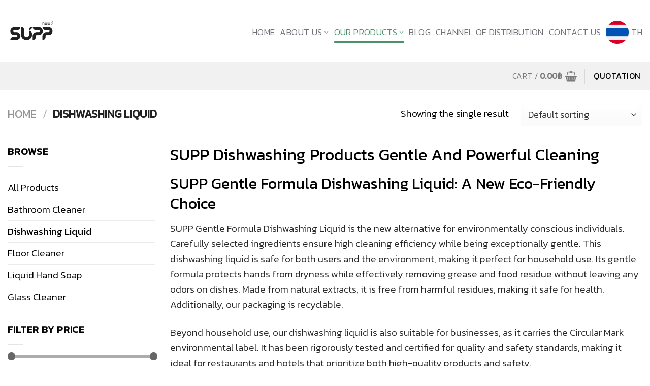

--- FILE ---
content_type: text/html; charset=UTF-8
request_url: https://www.supp-cleaning.com/EN/product-category/dishwashing-liquid/
body_size: 18482
content:
 <!DOCTYPE html>
<!--[if IE 9 ]> <html lang="en-US" class="ie9 loading-site no-js"> <![endif]-->
<!--[if IE 8 ]> <html lang="en-US" class="ie8 loading-site no-js"> <![endif]-->
<!--[if (gte IE 9)|!(IE)]><!--><html lang="en-US" class="loading-site no-js"> <!--<![endif]-->
<head>
	<meta charset="UTF-8" />
	<link rel="profile" href="http://gmpg.org/xfn/11" />
	<link rel="pingback" href="https://www.supp-cleaning.com/EN/xmlrpc.php" />

	<script>(function(html){html.className = html.className.replace(/\bno-js\b/,'js')})(document.documentElement);</script>
<meta name='robots' content='index, follow, max-image-preview:large, max-snippet:-1, max-video-preview:-1' />
<meta name="viewport" content="width=device-width, initial-scale=1, maximum-scale=1" />
	<!-- This site is optimized with the Yoast SEO plugin v26.5 - https://yoast.com/wordpress/plugins/seo/ -->
	<title>Gentle Dishwashing Products, Lemon Scent - SUPP Cleaning</title>
	<meta name="description" content="SUPP gentle formular dishwashing liquid, with Circular Mark standard, provides effective cleaning power that gentle on your skin and the environment." />
	<link rel="canonical" href="https://www.supp-cleaning.com/EN/product-category/dishwashing-liquid/" />
	<meta property="og:locale" content="en_US" />
	<meta property="og:type" content="article" />
	<meta property="og:title" content="Gentle Dishwashing Products, Lemon Scent - SUPP Cleaning" />
	<meta property="og:description" content="SUPP gentle formular dishwashing liquid, with Circular Mark standard, provides effective cleaning power that gentle on your skin and the environment." />
	<meta property="og:url" content="https://www.supp-cleaning.com/EN/product-category/dishwashing-liquid/" />
	<meta property="og:site_name" content="SUPP Cleaning" />
	<meta name="twitter:card" content="summary_large_image" />
	<!-- / Yoast SEO plugin. -->


<link rel='dns-prefetch' href='//fonts.googleapis.com' />
<link rel="alternate" type="application/rss+xml" title="SUPP Cleaning &raquo; Feed" href="https://www.supp-cleaning.com/EN/feed/" />
<link rel="alternate" type="application/rss+xml" title="SUPP Cleaning &raquo; Comments Feed" href="https://www.supp-cleaning.com/EN/comments/feed/" />
<link rel="alternate" type="application/rss+xml" title="SUPP Cleaning &raquo; Dishwashing Liquid Category Feed" href="https://www.supp-cleaning.com/EN/product-category/dishwashing-liquid/feed/" />
<style id='wp-img-auto-sizes-contain-inline-css' type='text/css'>
img:is([sizes=auto i],[sizes^="auto," i]){contain-intrinsic-size:3000px 1500px}
/*# sourceURL=wp-img-auto-sizes-contain-inline-css */
</style>
<style id='wp-emoji-styles-inline-css' type='text/css'>

	img.wp-smiley, img.emoji {
		display: inline !important;
		border: none !important;
		box-shadow: none !important;
		height: 1em !important;
		width: 1em !important;
		margin: 0 0.07em !important;
		vertical-align: -0.1em !important;
		background: none !important;
		padding: 0 !important;
	}
/*# sourceURL=wp-emoji-styles-inline-css */
</style>
<style id='wp-block-library-inline-css' type='text/css'>
:root{--wp-block-synced-color:#7a00df;--wp-block-synced-color--rgb:122,0,223;--wp-bound-block-color:var(--wp-block-synced-color);--wp-editor-canvas-background:#ddd;--wp-admin-theme-color:#007cba;--wp-admin-theme-color--rgb:0,124,186;--wp-admin-theme-color-darker-10:#006ba1;--wp-admin-theme-color-darker-10--rgb:0,107,160.5;--wp-admin-theme-color-darker-20:#005a87;--wp-admin-theme-color-darker-20--rgb:0,90,135;--wp-admin-border-width-focus:2px}@media (min-resolution:192dpi){:root{--wp-admin-border-width-focus:1.5px}}.wp-element-button{cursor:pointer}:root .has-very-light-gray-background-color{background-color:#eee}:root .has-very-dark-gray-background-color{background-color:#313131}:root .has-very-light-gray-color{color:#eee}:root .has-very-dark-gray-color{color:#313131}:root .has-vivid-green-cyan-to-vivid-cyan-blue-gradient-background{background:linear-gradient(135deg,#00d084,#0693e3)}:root .has-purple-crush-gradient-background{background:linear-gradient(135deg,#34e2e4,#4721fb 50%,#ab1dfe)}:root .has-hazy-dawn-gradient-background{background:linear-gradient(135deg,#faaca8,#dad0ec)}:root .has-subdued-olive-gradient-background{background:linear-gradient(135deg,#fafae1,#67a671)}:root .has-atomic-cream-gradient-background{background:linear-gradient(135deg,#fdd79a,#004a59)}:root .has-nightshade-gradient-background{background:linear-gradient(135deg,#330968,#31cdcf)}:root .has-midnight-gradient-background{background:linear-gradient(135deg,#020381,#2874fc)}:root{--wp--preset--font-size--normal:16px;--wp--preset--font-size--huge:42px}.has-regular-font-size{font-size:1em}.has-larger-font-size{font-size:2.625em}.has-normal-font-size{font-size:var(--wp--preset--font-size--normal)}.has-huge-font-size{font-size:var(--wp--preset--font-size--huge)}.has-text-align-center{text-align:center}.has-text-align-left{text-align:left}.has-text-align-right{text-align:right}.has-fit-text{white-space:nowrap!important}#end-resizable-editor-section{display:none}.aligncenter{clear:both}.items-justified-left{justify-content:flex-start}.items-justified-center{justify-content:center}.items-justified-right{justify-content:flex-end}.items-justified-space-between{justify-content:space-between}.screen-reader-text{border:0;clip-path:inset(50%);height:1px;margin:-1px;overflow:hidden;padding:0;position:absolute;width:1px;word-wrap:normal!important}.screen-reader-text:focus{background-color:#ddd;clip-path:none;color:#444;display:block;font-size:1em;height:auto;left:5px;line-height:normal;padding:15px 23px 14px;text-decoration:none;top:5px;width:auto;z-index:100000}html :where(.has-border-color){border-style:solid}html :where([style*=border-top-color]){border-top-style:solid}html :where([style*=border-right-color]){border-right-style:solid}html :where([style*=border-bottom-color]){border-bottom-style:solid}html :where([style*=border-left-color]){border-left-style:solid}html :where([style*=border-width]){border-style:solid}html :where([style*=border-top-width]){border-top-style:solid}html :where([style*=border-right-width]){border-right-style:solid}html :where([style*=border-bottom-width]){border-bottom-style:solid}html :where([style*=border-left-width]){border-left-style:solid}html :where(img[class*=wp-image-]){height:auto;max-width:100%}:where(figure){margin:0 0 1em}html :where(.is-position-sticky){--wp-admin--admin-bar--position-offset:var(--wp-admin--admin-bar--height,0px)}@media screen and (max-width:600px){html :where(.is-position-sticky){--wp-admin--admin-bar--position-offset:0px}}

/*# sourceURL=wp-block-library-inline-css */
</style><link rel='stylesheet' id='wc-blocks-style-css' href='https://www.supp-cleaning.com/EN/wp-content/plugins/woocommerce/assets/client/blocks/wc-blocks.css?ver=wc-10.3.6' type='text/css' media='all' />
<style id='global-styles-inline-css' type='text/css'>
:root{--wp--preset--aspect-ratio--square: 1;--wp--preset--aspect-ratio--4-3: 4/3;--wp--preset--aspect-ratio--3-4: 3/4;--wp--preset--aspect-ratio--3-2: 3/2;--wp--preset--aspect-ratio--2-3: 2/3;--wp--preset--aspect-ratio--16-9: 16/9;--wp--preset--aspect-ratio--9-16: 9/16;--wp--preset--color--black: #000000;--wp--preset--color--cyan-bluish-gray: #abb8c3;--wp--preset--color--white: #ffffff;--wp--preset--color--pale-pink: #f78da7;--wp--preset--color--vivid-red: #cf2e2e;--wp--preset--color--luminous-vivid-orange: #ff6900;--wp--preset--color--luminous-vivid-amber: #fcb900;--wp--preset--color--light-green-cyan: #7bdcb5;--wp--preset--color--vivid-green-cyan: #00d084;--wp--preset--color--pale-cyan-blue: #8ed1fc;--wp--preset--color--vivid-cyan-blue: #0693e3;--wp--preset--color--vivid-purple: #9b51e0;--wp--preset--gradient--vivid-cyan-blue-to-vivid-purple: linear-gradient(135deg,rgb(6,147,227) 0%,rgb(155,81,224) 100%);--wp--preset--gradient--light-green-cyan-to-vivid-green-cyan: linear-gradient(135deg,rgb(122,220,180) 0%,rgb(0,208,130) 100%);--wp--preset--gradient--luminous-vivid-amber-to-luminous-vivid-orange: linear-gradient(135deg,rgb(252,185,0) 0%,rgb(255,105,0) 100%);--wp--preset--gradient--luminous-vivid-orange-to-vivid-red: linear-gradient(135deg,rgb(255,105,0) 0%,rgb(207,46,46) 100%);--wp--preset--gradient--very-light-gray-to-cyan-bluish-gray: linear-gradient(135deg,rgb(238,238,238) 0%,rgb(169,184,195) 100%);--wp--preset--gradient--cool-to-warm-spectrum: linear-gradient(135deg,rgb(74,234,220) 0%,rgb(151,120,209) 20%,rgb(207,42,186) 40%,rgb(238,44,130) 60%,rgb(251,105,98) 80%,rgb(254,248,76) 100%);--wp--preset--gradient--blush-light-purple: linear-gradient(135deg,rgb(255,206,236) 0%,rgb(152,150,240) 100%);--wp--preset--gradient--blush-bordeaux: linear-gradient(135deg,rgb(254,205,165) 0%,rgb(254,45,45) 50%,rgb(107,0,62) 100%);--wp--preset--gradient--luminous-dusk: linear-gradient(135deg,rgb(255,203,112) 0%,rgb(199,81,192) 50%,rgb(65,88,208) 100%);--wp--preset--gradient--pale-ocean: linear-gradient(135deg,rgb(255,245,203) 0%,rgb(182,227,212) 50%,rgb(51,167,181) 100%);--wp--preset--gradient--electric-grass: linear-gradient(135deg,rgb(202,248,128) 0%,rgb(113,206,126) 100%);--wp--preset--gradient--midnight: linear-gradient(135deg,rgb(2,3,129) 0%,rgb(40,116,252) 100%);--wp--preset--font-size--small: 13px;--wp--preset--font-size--medium: 20px;--wp--preset--font-size--large: 36px;--wp--preset--font-size--x-large: 42px;--wp--preset--spacing--20: 0.44rem;--wp--preset--spacing--30: 0.67rem;--wp--preset--spacing--40: 1rem;--wp--preset--spacing--50: 1.5rem;--wp--preset--spacing--60: 2.25rem;--wp--preset--spacing--70: 3.38rem;--wp--preset--spacing--80: 5.06rem;--wp--preset--shadow--natural: 6px 6px 9px rgba(0, 0, 0, 0.2);--wp--preset--shadow--deep: 12px 12px 50px rgba(0, 0, 0, 0.4);--wp--preset--shadow--sharp: 6px 6px 0px rgba(0, 0, 0, 0.2);--wp--preset--shadow--outlined: 6px 6px 0px -3px rgb(255, 255, 255), 6px 6px rgb(0, 0, 0);--wp--preset--shadow--crisp: 6px 6px 0px rgb(0, 0, 0);}:where(.is-layout-flex){gap: 0.5em;}:where(.is-layout-grid){gap: 0.5em;}body .is-layout-flex{display: flex;}.is-layout-flex{flex-wrap: wrap;align-items: center;}.is-layout-flex > :is(*, div){margin: 0;}body .is-layout-grid{display: grid;}.is-layout-grid > :is(*, div){margin: 0;}:where(.wp-block-columns.is-layout-flex){gap: 2em;}:where(.wp-block-columns.is-layout-grid){gap: 2em;}:where(.wp-block-post-template.is-layout-flex){gap: 1.25em;}:where(.wp-block-post-template.is-layout-grid){gap: 1.25em;}.has-black-color{color: var(--wp--preset--color--black) !important;}.has-cyan-bluish-gray-color{color: var(--wp--preset--color--cyan-bluish-gray) !important;}.has-white-color{color: var(--wp--preset--color--white) !important;}.has-pale-pink-color{color: var(--wp--preset--color--pale-pink) !important;}.has-vivid-red-color{color: var(--wp--preset--color--vivid-red) !important;}.has-luminous-vivid-orange-color{color: var(--wp--preset--color--luminous-vivid-orange) !important;}.has-luminous-vivid-amber-color{color: var(--wp--preset--color--luminous-vivid-amber) !important;}.has-light-green-cyan-color{color: var(--wp--preset--color--light-green-cyan) !important;}.has-vivid-green-cyan-color{color: var(--wp--preset--color--vivid-green-cyan) !important;}.has-pale-cyan-blue-color{color: var(--wp--preset--color--pale-cyan-blue) !important;}.has-vivid-cyan-blue-color{color: var(--wp--preset--color--vivid-cyan-blue) !important;}.has-vivid-purple-color{color: var(--wp--preset--color--vivid-purple) !important;}.has-black-background-color{background-color: var(--wp--preset--color--black) !important;}.has-cyan-bluish-gray-background-color{background-color: var(--wp--preset--color--cyan-bluish-gray) !important;}.has-white-background-color{background-color: var(--wp--preset--color--white) !important;}.has-pale-pink-background-color{background-color: var(--wp--preset--color--pale-pink) !important;}.has-vivid-red-background-color{background-color: var(--wp--preset--color--vivid-red) !important;}.has-luminous-vivid-orange-background-color{background-color: var(--wp--preset--color--luminous-vivid-orange) !important;}.has-luminous-vivid-amber-background-color{background-color: var(--wp--preset--color--luminous-vivid-amber) !important;}.has-light-green-cyan-background-color{background-color: var(--wp--preset--color--light-green-cyan) !important;}.has-vivid-green-cyan-background-color{background-color: var(--wp--preset--color--vivid-green-cyan) !important;}.has-pale-cyan-blue-background-color{background-color: var(--wp--preset--color--pale-cyan-blue) !important;}.has-vivid-cyan-blue-background-color{background-color: var(--wp--preset--color--vivid-cyan-blue) !important;}.has-vivid-purple-background-color{background-color: var(--wp--preset--color--vivid-purple) !important;}.has-black-border-color{border-color: var(--wp--preset--color--black) !important;}.has-cyan-bluish-gray-border-color{border-color: var(--wp--preset--color--cyan-bluish-gray) !important;}.has-white-border-color{border-color: var(--wp--preset--color--white) !important;}.has-pale-pink-border-color{border-color: var(--wp--preset--color--pale-pink) !important;}.has-vivid-red-border-color{border-color: var(--wp--preset--color--vivid-red) !important;}.has-luminous-vivid-orange-border-color{border-color: var(--wp--preset--color--luminous-vivid-orange) !important;}.has-luminous-vivid-amber-border-color{border-color: var(--wp--preset--color--luminous-vivid-amber) !important;}.has-light-green-cyan-border-color{border-color: var(--wp--preset--color--light-green-cyan) !important;}.has-vivid-green-cyan-border-color{border-color: var(--wp--preset--color--vivid-green-cyan) !important;}.has-pale-cyan-blue-border-color{border-color: var(--wp--preset--color--pale-cyan-blue) !important;}.has-vivid-cyan-blue-border-color{border-color: var(--wp--preset--color--vivid-cyan-blue) !important;}.has-vivid-purple-border-color{border-color: var(--wp--preset--color--vivid-purple) !important;}.has-vivid-cyan-blue-to-vivid-purple-gradient-background{background: var(--wp--preset--gradient--vivid-cyan-blue-to-vivid-purple) !important;}.has-light-green-cyan-to-vivid-green-cyan-gradient-background{background: var(--wp--preset--gradient--light-green-cyan-to-vivid-green-cyan) !important;}.has-luminous-vivid-amber-to-luminous-vivid-orange-gradient-background{background: var(--wp--preset--gradient--luminous-vivid-amber-to-luminous-vivid-orange) !important;}.has-luminous-vivid-orange-to-vivid-red-gradient-background{background: var(--wp--preset--gradient--luminous-vivid-orange-to-vivid-red) !important;}.has-very-light-gray-to-cyan-bluish-gray-gradient-background{background: var(--wp--preset--gradient--very-light-gray-to-cyan-bluish-gray) !important;}.has-cool-to-warm-spectrum-gradient-background{background: var(--wp--preset--gradient--cool-to-warm-spectrum) !important;}.has-blush-light-purple-gradient-background{background: var(--wp--preset--gradient--blush-light-purple) !important;}.has-blush-bordeaux-gradient-background{background: var(--wp--preset--gradient--blush-bordeaux) !important;}.has-luminous-dusk-gradient-background{background: var(--wp--preset--gradient--luminous-dusk) !important;}.has-pale-ocean-gradient-background{background: var(--wp--preset--gradient--pale-ocean) !important;}.has-electric-grass-gradient-background{background: var(--wp--preset--gradient--electric-grass) !important;}.has-midnight-gradient-background{background: var(--wp--preset--gradient--midnight) !important;}.has-small-font-size{font-size: var(--wp--preset--font-size--small) !important;}.has-medium-font-size{font-size: var(--wp--preset--font-size--medium) !important;}.has-large-font-size{font-size: var(--wp--preset--font-size--large) !important;}.has-x-large-font-size{font-size: var(--wp--preset--font-size--x-large) !important;}
/*# sourceURL=global-styles-inline-css */
</style>

<style id='classic-theme-styles-inline-css' type='text/css'>
/*! This file is auto-generated */
.wp-block-button__link{color:#fff;background-color:#32373c;border-radius:9999px;box-shadow:none;text-decoration:none;padding:calc(.667em + 2px) calc(1.333em + 2px);font-size:1.125em}.wp-block-file__button{background:#32373c;color:#fff;text-decoration:none}
/*# sourceURL=/wp-includes/css/classic-themes.min.css */
</style>
<link rel='stylesheet' id='contact-form-7-css' href='https://www.supp-cleaning.com/EN/wp-content/plugins/contact-form-7/includes/css/styles.css?ver=6.1.4' type='text/css' media='all' />
<link rel='stylesheet' id='seed-confirm-modal-css' href='https://www.supp-cleaning.com/EN/wp-content/plugins/seed-confirm-pro/plugins/jquery.modal.min.css?ver=6.9' type='text/css' media='all' />
<link rel='stylesheet' id='seed-confirm-css' href='https://www.supp-cleaning.com/EN/wp-content/plugins/seed-confirm-pro/css/seed-confirm-pro.css?ver=6.9' type='text/css' media='all' />
<style id='woocommerce-inline-inline-css' type='text/css'>
.woocommerce form .form-row .required { visibility: visible; }
/*# sourceURL=woocommerce-inline-inline-css */
</style>
<link rel='stylesheet' id='brands-styles-css' href='https://www.supp-cleaning.com/EN/wp-content/plugins/woocommerce/assets/css/brands.css?ver=10.3.6' type='text/css' media='all' />
<link rel='stylesheet' id='flatsome-main-css' href='https://www.supp-cleaning.com/EN/wp-content/themes/flatsome/assets/css/flatsome.css?ver=3.14.1' type='text/css' media='all' />
<style id='flatsome-main-inline-css' type='text/css'>
@font-face {
				font-family: "fl-icons";
				font-display: block;
				src: url(https://www.supp-cleaning.com/EN/wp-content/themes/flatsome/assets/css/icons/fl-icons.eot?v=3.14.1);
				src:
					url(https://www.supp-cleaning.com/EN/wp-content/themes/flatsome/assets/css/icons/fl-icons.eot#iefix?v=3.14.1) format("embedded-opentype"),
					url(https://www.supp-cleaning.com/EN/wp-content/themes/flatsome/assets/css/icons/fl-icons.woff2?v=3.14.1) format("woff2"),
					url(https://www.supp-cleaning.com/EN/wp-content/themes/flatsome/assets/css/icons/fl-icons.ttf?v=3.14.1) format("truetype"),
					url(https://www.supp-cleaning.com/EN/wp-content/themes/flatsome/assets/css/icons/fl-icons.woff?v=3.14.1) format("woff"),
					url(https://www.supp-cleaning.com/EN/wp-content/themes/flatsome/assets/css/icons/fl-icons.svg?v=3.14.1#fl-icons) format("svg");
			}
/*# sourceURL=flatsome-main-inline-css */
</style>
<link rel='stylesheet' id='flatsome-shop-css' href='https://www.supp-cleaning.com/EN/wp-content/themes/flatsome/assets/css/flatsome-shop.css?ver=3.14.1' type='text/css' media='all' />
<link rel='stylesheet' id='flatsome-style-css' href='https://www.supp-cleaning.com/EN/wp-content/themes/flatsome-child/style.css?ver=3.0' type='text/css' media='all' />
<link rel='stylesheet' id='flatsome-googlefonts-css' href='//fonts.googleapis.com/css?family=Kanit%3Aregular%2C300%2C300%2C300%2Cregular&#038;display=swap&#038;ver=3.9' type='text/css' media='all' />
<script type="text/javascript">
            window._nslDOMReady = (function () {
                const executedCallbacks = new Set();
            
                return function (callback) {
                    /**
                    * Third parties might dispatch DOMContentLoaded events, so we need to ensure that we only run our callback once!
                    */
                    if (executedCallbacks.has(callback)) return;
            
                    const wrappedCallback = function () {
                        if (executedCallbacks.has(callback)) return;
                        executedCallbacks.add(callback);
                        callback();
                    };
            
                    if (document.readyState === "complete" || document.readyState === "interactive") {
                        wrappedCallback();
                    } else {
                        document.addEventListener("DOMContentLoaded", wrappedCallback);
                    }
                };
            })();
        </script><script type="text/javascript" src="https://www.supp-cleaning.com/EN/wp-includes/js/jquery/jquery.min.js?ver=3.7.1" id="jquery-core-js"></script>
<script type="text/javascript" src="https://www.supp-cleaning.com/EN/wp-includes/js/jquery/jquery-migrate.min.js?ver=3.4.1" id="jquery-migrate-js"></script>
<script type="text/javascript" src="https://www.supp-cleaning.com/EN/wp-content/plugins/wonderplugin-video-embed/engine/wonderpluginvideoembed.js?ver=2.4" id="wonderplugin-videoembed-script-js"></script>
<script type="text/javascript" src="https://www.supp-cleaning.com/EN/wp-content/plugins/woocommerce/assets/js/jquery-blockui/jquery.blockUI.min.js?ver=2.7.0-wc.10.3.6" id="wc-jquery-blockui-js" defer="defer" data-wp-strategy="defer"></script>
<script type="text/javascript" id="wc-add-to-cart-js-extra">
/* <![CDATA[ */
var wc_add_to_cart_params = {"ajax_url":"/EN/wp-admin/admin-ajax.php","wc_ajax_url":"/EN/?wc-ajax=%%endpoint%%","i18n_view_cart":"View cart","cart_url":"https://www.supp-cleaning.com/EN/cart/","is_cart":"","cart_redirect_after_add":"no"};
//# sourceURL=wc-add-to-cart-js-extra
/* ]]> */
</script>
<script type="text/javascript" src="https://www.supp-cleaning.com/EN/wp-content/plugins/woocommerce/assets/js/frontend/add-to-cart.min.js?ver=10.3.6" id="wc-add-to-cart-js" defer="defer" data-wp-strategy="defer"></script>
<script type="text/javascript" src="https://www.supp-cleaning.com/EN/wp-content/plugins/woocommerce/assets/js/js-cookie/js.cookie.min.js?ver=2.1.4-wc.10.3.6" id="wc-js-cookie-js" defer="defer" data-wp-strategy="defer"></script>
<script type="text/javascript" id="woocommerce-js-extra">
/* <![CDATA[ */
var woocommerce_params = {"ajax_url":"/EN/wp-admin/admin-ajax.php","wc_ajax_url":"/EN/?wc-ajax=%%endpoint%%","i18n_password_show":"Show password","i18n_password_hide":"Hide password"};
//# sourceURL=woocommerce-js-extra
/* ]]> */
</script>
<script type="text/javascript" src="https://www.supp-cleaning.com/EN/wp-content/plugins/woocommerce/assets/js/frontend/woocommerce.min.js?ver=10.3.6" id="woocommerce-js" defer="defer" data-wp-strategy="defer"></script>
<script type="text/javascript" src="https://www.supp-cleaning.com/EN/wp-content/plugins/2c2p-redirect-api-for-woocommerce/Includes/wc-2c2p-script.js" id="wc-2c2p-scripts-js"></script>
<link rel="https://api.w.org/" href="https://www.supp-cleaning.com/EN/wp-json/" /><link rel="alternate" title="JSON" type="application/json" href="https://www.supp-cleaning.com/EN/wp-json/wp/v2/product_cat/71" /><link rel="EditURI" type="application/rsd+xml" title="RSD" href="https://www.supp-cleaning.com/EN/xmlrpc.php?rsd" />
<meta name="generator" content="WordPress 6.9" />
<meta name="generator" content="WooCommerce 10.3.6" />
    <script type="application/ld+json">
    {
      "@context": "https://schema.org",
      "@type": "LocalBusiness",
      "name": "SUPP Cleaning Services",
      "image": "https://www.supp-cleaning.com/wp-content/uploads/2021/04/Logo-SUPP-New-2-e1617265187766.png",
      "@id": "",
      "url": "https://www.supp-cleaning.com/",
      "telephone": "06 34 562913",
      "address": {
        "@type": "PostalAddress",
        "streetAddress": "5-7 Sangchuto rd., Tharua, Tamaka",
        "addressLocality": "Kanchanaburi",
        "postalCode": "71130",
        "addressCountry": "TH"
      },
      "geo": {
        "@type": "GeoCoordinates",
        "latitude": 13.9131873,
        "longitude": 99.77005430000001
      }  
    }
    </script>
    <style>.bg{opacity: 0; transition: opacity 1s; -webkit-transition: opacity 1s;} .bg-loaded{opacity: 1;}</style><!--[if IE]><link rel="stylesheet" type="text/css" href="https://www.supp-cleaning.com/EN/wp-content/themes/flatsome/assets/css/ie-fallback.css"><script src="//cdnjs.cloudflare.com/ajax/libs/html5shiv/3.6.1/html5shiv.js"></script><script>var head = document.getElementsByTagName('head')[0],style = document.createElement('style');style.type = 'text/css';style.styleSheet.cssText = ':before,:after{content:none !important';head.appendChild(style);setTimeout(function(){head.removeChild(style);}, 0);</script><script src="https://www.supp-cleaning.com/EN/wp-content/themes/flatsome/assets/libs/ie-flexibility.js"></script><![endif]-->	<noscript><style>.woocommerce-product-gallery{ opacity: 1 !important; }</style></noscript>
	
<!-- Schema & Structured Data For WP v1.49 - -->
<script type="application/ld+json" class="saswp-schema-markup-output">
[{"@context":"https:\/\/schema.org\/","@type":"ItemList","@id":"https:\/\/www.supp-cleaning.com\/EN\/product-category\/dishwashing-liquid\/#ItemList","url":"https:\/\/www.supp-cleaning.com\/EN\/product-category\/dishwashing-liquid\/","itemListElement":[{"@type":"ListItem","position":1,"item":{"@type":"Product","url":"https:\/\/www.supp-cleaning.com\/EN\/product-category\/dishwashing-liquid\/#product_1","name":"SUPP Dishwashing liquid, Lemon scent (1,000 ml.)","sku":"SUPP003-1","description":"SUPP dishwashing liquid removes grease effectively, are classified as Circular Mark standard, it is safe and suitable for all dishwares and baby bottle.","offers":{"@type":"Offer","availability":"https:\/\/schema.org\/InStock","price":"145","priceCurrency":"THB","url":"https:\/\/www.supp-cleaning.com\/EN\/product\/dish-washing-1000-ml\/","priceValidUntil":"2026-01-20T09:04:21+00:00"},"mpn":"499","brand":{"@type":"Brand","name":"SUPP Cleaning"},"aggregateRating":{"@type":"AggregateRating","ratingValue":"5","reviewCount":1},"review":[{"@type":"Review","author":{"@type":"Person","name":"SUPP"},"datePublished":"2021-06-14T10:05:52+00:00","description":"SUPP dishwashing liquid removes grease effectively, are classified as Circular Mark standard, it is safe and suitable for all dishwares and baby bottle.","reviewRating":{"@type":"Rating","bestRating":"5","ratingValue":"5","worstRating":"1"}}],"image":[{"@type":"ImageObject","@id":"https:\/\/www.supp-cleaning.com\/EN\/product\/dish-washing-1000-ml\/#primaryimage","url":"https:\/\/www.supp-cleaning.com\/EN\/wp-content\/uploads\/2021\/06\/\u0e25\u0e49\u0e32\u0e07\u0e08\u0e32\u0e19-1l-1200x1200.jpg","width":"1200","height":"1200","caption":"supp dishwashing new lemon scent 1,000ml."},{"@type":"ImageObject","url":"https:\/\/www.supp-cleaning.com\/EN\/wp-content\/uploads\/2021\/06\/\u0e25\u0e49\u0e32\u0e07\u0e08\u0e32\u0e19-1l-1200x900.jpg","width":"1200","height":"900","caption":"supp dishwashing new lemon scent 1,000ml."},{"@type":"ImageObject","url":"https:\/\/www.supp-cleaning.com\/EN\/wp-content\/uploads\/2021\/06\/\u0e25\u0e49\u0e32\u0e07\u0e08\u0e32\u0e19-1l-1200x675.jpg","width":"1200","height":"675","caption":"supp dishwashing new lemon scent 1,000ml."},{"@type":"ImageObject","url":"https:\/\/www.supp-cleaning.com\/EN\/wp-content\/uploads\/2021\/06\/\u0e25\u0e49\u0e32\u0e07\u0e08\u0e32\u0e19-1l.jpg","width":"1040","height":"1040","caption":"supp dishwashing new lemon scent 1,000ml."}]}}]}]
</script>

<link rel="icon" href="https://www.supp-cleaning.com/EN/wp-content/uploads/2021/04/cropped-Logo-SUPP-New-1-100x100.jpg" sizes="32x32" />
<link rel="icon" href="https://www.supp-cleaning.com/EN/wp-content/uploads/2021/04/cropped-Logo-SUPP-New-1-300x300.jpg" sizes="192x192" />
<link rel="apple-touch-icon" href="https://www.supp-cleaning.com/EN/wp-content/uploads/2021/04/cropped-Logo-SUPP-New-1-300x300.jpg" />
<meta name="msapplication-TileImage" content="https://www.supp-cleaning.com/EN/wp-content/uploads/2021/04/cropped-Logo-SUPP-New-1-300x300.jpg" />
<style id="custom-css" type="text/css">:root {--primary-color: #00af75;}.full-width .ubermenu-nav, .container, .row{max-width: 1370px}.row.row-collapse{max-width: 1340px}.row.row-small{max-width: 1362.5px}.row.row-large{max-width: 1400px}.header-main{height: 122px}#logo img{max-height: 122px}#logo{width:95px;}#logo img{padding:5px 0;}.header-bottom{min-height: 55px}.header-top{min-height: 30px}.transparent .header-main{height: 120px}.transparent #logo img{max-height: 120px}.has-transparent + .page-title:first-of-type,.has-transparent + #main > .page-title,.has-transparent + #main > div > .page-title,.has-transparent + #main .page-header-wrapper:first-of-type .page-title{padding-top: 170px;}.header.show-on-scroll,.stuck .header-main{height:70px!important}.stuck #logo img{max-height: 70px!important}.header-bottom {background-color: #f1f1f1}.top-bar-nav > li > a{line-height: 16px }.header-main .nav > li > a{line-height: 21px }.header-wrapper:not(.stuck) .header-main .header-nav{margin-top: 4px }.stuck .header-main .nav > li > a{line-height: 50px }.header-bottom-nav > li > a{line-height: 16px }@media (max-width: 549px) {.header-main{height: 91px}#logo img{max-height: 91px}}.main-menu-overlay{background-color: #ffffff}/* Color */.accordion-title.active, .has-icon-bg .icon .icon-inner,.logo a, .primary.is-underline, .primary.is-link, .badge-outline .badge-inner, .nav-outline > li.active> a,.nav-outline >li.active > a, .cart-icon strong,[data-color='primary'], .is-outline.primary{color: #00af75;}/* Color !important */[data-text-color="primary"]{color: #00af75!important;}/* Background Color */[data-text-bg="primary"]{background-color: #00af75;}/* Background */.scroll-to-bullets a,.featured-title, .label-new.menu-item > a:after, .nav-pagination > li > .current,.nav-pagination > li > span:hover,.nav-pagination > li > a:hover,.has-hover:hover .badge-outline .badge-inner,button[type="submit"], .button.wc-forward:not(.checkout):not(.checkout-button), .button.submit-button, .button.primary:not(.is-outline),.featured-table .title,.is-outline:hover, .has-icon:hover .icon-label,.nav-dropdown-bold .nav-column li > a:hover, .nav-dropdown.nav-dropdown-bold > li > a:hover, .nav-dropdown-bold.dark .nav-column li > a:hover, .nav-dropdown.nav-dropdown-bold.dark > li > a:hover, .is-outline:hover, .tagcloud a:hover,.grid-tools a, input[type='submit']:not(.is-form), .box-badge:hover .box-text, input.button.alt,.nav-box > li > a:hover,.nav-box > li.active > a,.nav-pills > li.active > a ,.current-dropdown .cart-icon strong, .cart-icon:hover strong, .nav-line-bottom > li > a:before, .nav-line-grow > li > a:before, .nav-line > li > a:before,.banner, .header-top, .slider-nav-circle .flickity-prev-next-button:hover svg, .slider-nav-circle .flickity-prev-next-button:hover .arrow, .primary.is-outline:hover, .button.primary:not(.is-outline), input[type='submit'].primary, input[type='submit'].primary, input[type='reset'].button, input[type='button'].primary, .badge-inner{background-color: #00af75;}/* Border */.nav-vertical.nav-tabs > li.active > a,.scroll-to-bullets a.active,.nav-pagination > li > .current,.nav-pagination > li > span:hover,.nav-pagination > li > a:hover,.has-hover:hover .badge-outline .badge-inner,.accordion-title.active,.featured-table,.is-outline:hover, .tagcloud a:hover,blockquote, .has-border, .cart-icon strong:after,.cart-icon strong,.blockUI:before, .processing:before,.loading-spin, .slider-nav-circle .flickity-prev-next-button:hover svg, .slider-nav-circle .flickity-prev-next-button:hover .arrow, .primary.is-outline:hover{border-color: #00af75}.nav-tabs > li.active > a{border-top-color: #00af75}.widget_shopping_cart_content .blockUI.blockOverlay:before { border-left-color: #00af75 }.woocommerce-checkout-review-order .blockUI.blockOverlay:before { border-left-color: #00af75 }/* Fill */.slider .flickity-prev-next-button:hover svg,.slider .flickity-prev-next-button:hover .arrow{fill: #00af75;}/* Background Color */[data-icon-label]:after, .secondary.is-underline:hover,.secondary.is-outline:hover,.icon-label,.button.secondary:not(.is-outline),.button.alt:not(.is-outline), .badge-inner.on-sale, .button.checkout, .single_add_to_cart_button, .current .breadcrumb-step{ background-color:#00b3d7; }[data-text-bg="secondary"]{background-color: #00b3d7;}/* Color */.secondary.is-underline,.secondary.is-link, .secondary.is-outline,.stars a.active, .star-rating:before, .woocommerce-page .star-rating:before,.star-rating span:before, .color-secondary{color: #00b3d7}/* Color !important */[data-text-color="secondary"]{color: #00b3d7!important;}/* Border */.secondary.is-outline:hover{border-color:#00b3d7}.success.is-underline:hover,.success.is-outline:hover,.success{background-color: #f7be00}.success-color, .success.is-link, .success.is-outline{color: #f7be00;}.success-border{border-color: #f7be00!important;}/* Color !important */[data-text-color="success"]{color: #f7be00!important;}/* Background Color */[data-text-bg="success"]{background-color: #f7be00;}.alert.is-underline:hover,.alert.is-outline:hover,.alert{background-color: #5a9c97}.alert.is-link, .alert.is-outline, .color-alert{color: #5a9c97;}/* Color !important */[data-text-color="alert"]{color: #5a9c97!important;}/* Background Color */[data-text-bg="alert"]{background-color: #5a9c97;}body{font-size: 120%;}@media screen and (max-width: 549px){body{font-size: 100%;}}body{font-family:"Kanit", sans-serif}body{font-weight: 300}body{color: #000000}.nav > li > a {font-family:"Kanit", sans-serif;}.mobile-sidebar-levels-2 .nav > li > ul > li > a {font-family:"Kanit", sans-serif;}.nav > li > a {font-weight: 300;}.mobile-sidebar-levels-2 .nav > li > ul > li > a {font-weight: 300;}h1,h2,h3,h4,h5,h6,.heading-font, .off-canvas-center .nav-sidebar.nav-vertical > li > a{font-family: "Kanit", sans-serif;}h1,h2,h3,h4,h5,h6,.heading-font,.banner h1,.banner h2{font-weight: 300;}h1,h2,h3,h4,h5,h6,.heading-font{color: #000000;}.alt-font{font-family: "Kanit", sans-serif;}.alt-font{font-weight: 0!important;}.header:not(.transparent) .top-bar-nav > li > a {color: #000000;}.header:not(.transparent) .top-bar-nav.nav > li > a:hover,.header:not(.transparent) .top-bar-nav.nav > li.active > a,.header:not(.transparent) .top-bar-nav.nav > li.current > a,.header:not(.transparent) .top-bar-nav.nav > li > a.active,.header:not(.transparent) .top-bar-nav.nav > li > a.current{color: #00af75;}.top-bar-nav.nav-line-bottom > li > a:before,.top-bar-nav.nav-line-grow > li > a:before,.top-bar-nav.nav-line > li > a:before,.top-bar-nav.nav-box > li > a:hover,.top-bar-nav.nav-box > li.active > a,.top-bar-nav.nav-pills > li > a:hover,.top-bar-nav.nav-pills > li.active > a{color:#FFF!important;background-color: #00af75;}.header:not(.transparent) .header-nav-main.nav > li > a {color: #707279;}.header:not(.transparent) .header-nav-main.nav > li > a:hover,.header:not(.transparent) .header-nav-main.nav > li.active > a,.header:not(.transparent) .header-nav-main.nav > li.current > a,.header:not(.transparent) .header-nav-main.nav > li > a.active,.header:not(.transparent) .header-nav-main.nav > li > a.current{color: #4a926a;}.header-nav-main.nav-line-bottom > li > a:before,.header-nav-main.nav-line-grow > li > a:before,.header-nav-main.nav-line > li > a:before,.header-nav-main.nav-box > li > a:hover,.header-nav-main.nav-box > li.active > a,.header-nav-main.nav-pills > li > a:hover,.header-nav-main.nav-pills > li.active > a{color:#FFF!important;background-color: #4a926a;}a{color: #000000;}a:hover{color: #f7be00;}.tagcloud a:hover{border-color: #f7be00;background-color: #f7be00;}.has-equal-box-heights .box-image {padding-top: 100%;}.shop-page-title.featured-title .title-bg{background-image: url(https://www.supp-cleaning.com/EN/wp-content/uploads/2024/09/รวมจานใหม่-min.jpg)!important;}@media screen and (min-width: 550px){.products .box-vertical .box-image{min-width: 300px!important;width: 300px!important;}}.footer-2{background-color: #5a9c97}.absolute-footer, html{background-color: #ffffff}.label-new.menu-item > a:after{content:"New";}.label-hot.menu-item > a:after{content:"Hot";}.label-sale.menu-item > a:after{content:"Sale";}.label-popular.menu-item > a:after{content:"Popular";}</style>		<style type="text/css" id="wp-custom-css">
			.pt-half {
    margin-left: 0px;
}		</style>
		</head>

<body class="archive tax-product_cat term-dishwashing-liquid term-71 wp-theme-flatsome wp-child-theme-flatsome-child theme-flatsome woocommerce woocommerce-page woocommerce-no-js lightbox nav-dropdown-has-arrow nav-dropdown-has-shadow nav-dropdown-has-border">


<a class="skip-link screen-reader-text" href="#main">Skip to content</a>

<div id="wrapper">

	
	<header id="header" class="header has-sticky sticky-jump">
		<div class="header-wrapper">
			<div id="masthead" class="header-main ">
      <div class="header-inner flex-row container logo-left medium-logo-center" role="navigation">

          <!-- Logo -->
          <div id="logo" class="flex-col logo">
            <!-- Header logo -->
<a href="https://www.supp-cleaning.com/EN/" title="SUPP Cleaning - Cleaning products that are friendly for everyone in the house" rel="home">
    <img width="95" height="122" src="https://www.supp-cleaning.com/EN/wp-content/uploads/2021/04/Logo-SUPP-New-2-e1617265187766.png" class="header_logo header-logo" alt="SUPP Cleaning"/><img  width="95" height="122" src="https://www.supp-cleaning.com/EN/wp-content/uploads/2021/04/Logo-SUPP-New-2-e1617265187766.png" class="header-logo-dark" alt="SUPP Cleaning"/></a>
          </div>

          <!-- Mobile Left Elements -->
          <div class="flex-col show-for-medium flex-left">
            <ul class="mobile-nav nav nav-left ">
              <li class="nav-icon has-icon">
  		<a href="#" data-open="#main-menu" data-pos="center" data-bg="main-menu-overlay" data-color="" class="is-small" aria-label="Menu" aria-controls="main-menu" aria-expanded="false">
		
		  <i class="icon-menu" ></i>
		  		</a>
	</li>            </ul>
          </div>

          <!-- Left Elements -->
          <div class="flex-col hide-for-medium flex-left
            flex-grow">
            <ul class="header-nav header-nav-main nav nav-left  nav-line-bottom nav-size-medium nav-spacing-small nav-uppercase" >
                          </ul>
          </div>

          <!-- Right Elements -->
          <div class="flex-col hide-for-medium flex-right">
            <ul class="header-nav header-nav-main nav nav-right  nav-line-bottom nav-size-medium nav-spacing-small nav-uppercase">
              <li id="menu-item-348" class="menu-item menu-item-type-post_type menu-item-object-page menu-item-home menu-item-348 menu-item-design-default"><a href="https://www.supp-cleaning.com/EN/" class="nav-top-link">Home</a></li>
<li id="menu-item-501" class="menu-item menu-item-type-custom menu-item-object-custom menu-item-has-children menu-item-501 menu-item-design-default has-dropdown"><a href="#" class="nav-top-link">About Us<i class="icon-angle-down" ></i></a>
<ul class="sub-menu nav-dropdown nav-dropdown-default">
	<li id="menu-item-481" class="menu-item menu-item-type-post_type menu-item-object-page menu-item-481"><a href="https://www.supp-cleaning.com/EN/about-supp/">Get to know SUPP</a></li>
</ul>
</li>
<li id="menu-item-350" class="menu-item menu-item-type-custom menu-item-object-custom current-menu-ancestor current-menu-parent menu-item-has-children menu-item-350 active menu-item-design-default has-dropdown"><a href="https://www.supp-cleaning.com/EN/shop/" class="nav-top-link">Our Products<i class="icon-angle-down" ></i></a>
<ul class="sub-menu nav-dropdown nav-dropdown-default">
	<li id="menu-item-351" class="menu-item menu-item-type-custom menu-item-object-custom current-menu-item menu-item-351 active"><a href="https://www.supp-cleaning.com/EN/product-category/dishwashing-liquid/" aria-current="page">Dishwashing</a></li>
	<li id="menu-item-352" class="menu-item menu-item-type-custom menu-item-object-custom menu-item-352"><a href="https://www.supp-cleaning.com/EN/product-category/floor-cleaner/">Floor Cleaner</a></li>
	<li id="menu-item-353" class="menu-item menu-item-type-custom menu-item-object-custom menu-item-353"><a href="https://www.supp-cleaning.com/EN/product-category/bathroom-cleaner/">Bathroom Cleaner</a></li>
	<li id="menu-item-453" class="menu-item menu-item-type-custom menu-item-object-custom menu-item-453"><a href="https://www.supp-cleaning.com/EN/product-category/liquid-hand-soap/">Liquid Hand Soap</a></li>
	<li id="menu-item-454" class="menu-item menu-item-type-custom menu-item-object-custom menu-item-454"><a href="https://www.supp-cleaning.com/EN/product-category/glass-cleaner/">Glass Cleaner</a></li>
</ul>
</li>
<li id="menu-item-622" class="menu-item menu-item-type-post_type menu-item-object-page menu-item-622 menu-item-design-default"><a href="https://www.supp-cleaning.com/EN/blog/" class="nav-top-link">Blog</a></li>
<li id="menu-item-476" class="menu-item menu-item-type-post_type menu-item-object-page menu-item-476 menu-item-design-default"><a href="https://www.supp-cleaning.com/EN/all-channel/" class="nav-top-link">Channel of Distribution</a></li>
<li id="menu-item-466" class="menu-item menu-item-type-post_type menu-item-object-page menu-item-466 menu-item-design-default"><a href="https://www.supp-cleaning.com/EN/contact-us/" class="nav-top-link">Contact Us</a></li>
<li id="menu-item-576" class="menu-item menu-item-type-custom menu-item-object-custom menu-item-576 menu-item-design-default has-icon-left"><a href="https://www.supp-cleaning.com/" class="nav-top-link"><img class="ux-menu-icon" width="45" height="45" src="https://www.supp-cleaning.com/EN/wp-content/uploads/2021/07/thailand-350x350.png" alt="thailand" />TH</a></li>
            </ul>
          </div>

          <!-- Mobile Right Elements -->
          <div class="flex-col show-for-medium flex-right">
            <ul class="mobile-nav nav nav-right ">
              <li class="cart-item has-icon">

      <a href="https://www.supp-cleaning.com/EN/cart/" class="header-cart-link off-canvas-toggle nav-top-link is-small" data-open="#cart-popup" data-class="off-canvas-cart" title="Cart" data-pos="right">
  
    <i class="icon-shopping-basket"
    data-icon-label="0">
  </i>
  </a>


  <!-- Cart Sidebar Popup -->
  <div id="cart-popup" class="mfp-hide widget_shopping_cart">
  <div class="cart-popup-inner inner-padding">
      <div class="cart-popup-title text-center">
          <h4 class="uppercase">Cart</h4>
          <div class="is-divider"></div>
      </div>
      <div class="widget_shopping_cart_content">
          

	<p class="woocommerce-mini-cart__empty-message">No products in the cart.</p>


      </div>
             <div class="cart-sidebar-content relative"></div>  </div>
  </div>

</li>
            </ul>
          </div>

      </div>
     
            <div class="container"><div class="top-divider full-width"></div></div>
      </div><div id="wide-nav" class="header-bottom wide-nav hide-for-medium">
    <div class="flex-row container">

                        <div class="flex-col hide-for-medium flex-left">
                <ul class="nav header-nav header-bottom-nav nav-left  nav-uppercase">
                                    </ul>
            </div>
            
            
                        <div class="flex-col hide-for-medium flex-right flex-grow">
              <ul class="nav header-nav header-bottom-nav nav-right  nav-uppercase">
                   <li class="cart-item has-icon has-dropdown">

<a href="https://www.supp-cleaning.com/EN/cart/" title="Cart" class="header-cart-link is-small">


<span class="header-cart-title">
   Cart   /      <span class="cart-price"><span class="woocommerce-Price-amount amount"><bdi>0.00<span class="woocommerce-Price-currencySymbol">&#3647;</span></bdi></span></span>
  </span>

    <i class="icon-shopping-basket"
    data-icon-label="0">
  </i>
  </a>

 <ul class="nav-dropdown nav-dropdown-default">
    <li class="html widget_shopping_cart">
      <div class="widget_shopping_cart_content">
        

	<p class="woocommerce-mini-cart__empty-message">No products in the cart.</p>


      </div>
    </li>
     </ul>

</li>
<li class="header-divider"></li><li class="html header-button-1">
	<div class="header-button">
	<a href="https://www.supp-cleaning.com/EN/quotation/" class="button plain is-link"  style="border-radius:99px;">
    <span>Quotation</span>
  </a>
	</div>
</li>


              </ul>
            </div>
            
            
    </div>
</div>

<div class="header-bg-container fill"><div class="header-bg-image fill"></div><div class="header-bg-color fill"></div></div>		</div>
	</header>

	<div class="shop-page-title category-page-title page-title ">
	<div class="page-title-inner flex-row  medium-flex-wrap container">
	  <div class="flex-col flex-grow medium-text-center">
	  	<div class="is-large">
	<nav class="woocommerce-breadcrumb breadcrumbs uppercase"><a href="https://www.supp-cleaning.com/EN">Home</a> <span class="divider">&#47;</span> Dishwashing Liquid</nav></div>
<div class="category-filtering category-filter-row show-for-medium">
	<a href="#" data-open="#shop-sidebar" data-visible-after="true" data-pos="left" class="filter-button uppercase plain">
		<i class="icon-equalizer"></i>
		<strong>Filter</strong>
	</a>
	<div class="inline-block">
			</div>
</div>
	  </div>
	  <div class="flex-col medium-text-center">
	  	<p class="woocommerce-result-count hide-for-medium">
	Showing the single result</p>
<form class="woocommerce-ordering" method="get">
		<select
		name="orderby"
		class="orderby"
					aria-label="Shop order"
			>
					<option value="menu_order"  selected='selected'>Default sorting</option>
					<option value="popularity" >Sort by popularity</option>
					<option value="rating" >Sort by average rating</option>
					<option value="date" >Sort by latest</option>
					<option value="price" >Sort by price: low to high</option>
					<option value="price-desc" >Sort by price: high to low</option>
			</select>
	<input type="hidden" name="paged" value="1" />
	</form>
	  </div>
	</div>
</div>

	<main id="main" class="">
<div class="row category-page-row">

		<div class="col large-3 hide-for-medium ">
						<div id="shop-sidebar" class="sidebar-inner col-inner">
				<aside id="woocommerce_product_categories-13" class="widget woocommerce widget_product_categories"><span class="widget-title shop-sidebar">Browse</span><div class="is-divider small"></div><ul class="product-categories"><li class="cat-item cat-item-15"><a href="https://www.supp-cleaning.com/EN/product-category/uncategorized/">All Products</a></li>
<li class="cat-item cat-item-70"><a href="https://www.supp-cleaning.com/EN/product-category/bathroom-cleaner/">Bathroom Cleaner</a></li>
<li class="cat-item cat-item-71 current-cat"><a href="https://www.supp-cleaning.com/EN/product-category/dishwashing-liquid/">Dishwashing Liquid</a></li>
<li class="cat-item cat-item-69"><a href="https://www.supp-cleaning.com/EN/product-category/floor-cleaner/">Floor Cleaner</a></li>
<li class="cat-item cat-item-73"><a href="https://www.supp-cleaning.com/EN/product-category/liquid-hand-soap/">Liquid Hand Soap</a></li>
<li class="cat-item cat-item-72"><a href="https://www.supp-cleaning.com/EN/product-category/glass-cleaner/">Glass Cleaner</a></li>
</ul></aside><aside id="woocommerce_price_filter-9" class="widget woocommerce widget_price_filter"><span class="widget-title shop-sidebar">Filter by price</span><div class="is-divider small"></div>
<form method="get" action="https://www.supp-cleaning.com/EN/product-category/dishwashing-liquid/">
	<div class="price_slider_wrapper">
		<div class="price_slider" style="display:none;"></div>
		<div class="price_slider_amount" data-step="10">
			<label class="screen-reader-text" for="min_price">Min price</label>
			<input type="text" id="min_price" name="min_price" value="140" data-min="140" placeholder="Min price" />
			<label class="screen-reader-text" for="max_price">Max price</label>
			<input type="text" id="max_price" name="max_price" value="150" data-max="150" placeholder="Max price" />
						<button type="submit" class="button">Filter</button>
			<div class="price_label" style="display:none;">
				Price: <span class="from"></span> &mdash; <span class="to"></span>
			</div>
						<div class="clear"></div>
		</div>
	</div>
</form>

</aside>			</div>
					</div>

		<div class="col large-9">
		<div class="shop-container">
		<div class="term-description"><h1><strong>SUPP Dishwashing Products Gentle And Powerful Cleaning</strong></h1>
<h2><strong>SUPP Gentle Formula Dishwashing Liquid: A New Eco-Friendly Choice</strong></h2>
<p><span style="color: #282828">SUPP Gentle Formula Dishwashing Liquid is the new alternative for environmentally conscious individuals. Carefully selected ingredients ensure high cleaning efficiency while being exceptionally gentle. This dishwashing liquid is safe for both users and the environment, making it perfect for household use. Its gentle formula protects hands from dryness while effectively removing grease and food residue without leaving any odors on dishes. Made from natural extracts, it is free from harmful residues, making it safe for health. Additionally, our packaging is recyclable.</span></p>
<p><span style="color: #282828">Beyond household use, our dishwashing liquid is also suitable for businesses, as it carries the Circular Mark environmental label. It has been rigorously tested and certified for quality and safety standards, making it ideal for restaurants and hotels that prioritize both high-quality products and safety.</span></p>
<p><span style="color: #282828">Dishwashing liquid is something we use daily, and it comes in close contact with the food we eat. SUPP Gentle Formula Dishwashing Liquid has undergone two years of development to ensure that our product meets the highest standards of cleanliness and gentleness. It provides thorough cleaning without harsh chemicals, allowing for confident use without worrying about harmful residues contaminating food. Moreover, it keeps skin from drying out. SUPP dishwashing liquid has a signature lemon fragrance, making it a unique and refreshing choice for both homes and businesses.</span></p>
<p style="text-align: center"><a style="border: none;color: white;padding: 15px 32px;text-align: center;text-decoration: none;font-size: 16px;margin: 4px 2px;cursor: pointer;background-color: #5a9c97" href="https://www.supp-cleaning.com/EN/quotation/" target="_blank" rel="noopener">Quotation</a></p>
</div>
		<div class="woocommerce-notices-wrapper"></div><div class="products row row-small large-columns-3 medium-columns-3 small-columns-2 has-equal-box-heights">

<div class="product-small col has-hover product type-product post-499 status-publish first instock product_cat-uncategorized product_cat-dishwashing-liquid product_tag-1000-ml product_tag-lemongrass-scent product_tag-standard-formula product_tag-supp-dishwashing-liquid has-post-thumbnail shipping-taxable purchasable product-type-simple">
	<div class="col-inner">
	
<div class="badge-container absolute left top z-1">
</div>
	<div class="product-small box ">
		<div class="box-image">
			<div class="image-fade_in_back">
				<a href="https://www.supp-cleaning.com/EN/product/dish-washing-1000-ml/" aria-label="SUPP Dishwashing liquid, Lemon scent (1,000 ml.)">
					<img width="300" height="300" src="https://www.supp-cleaning.com/EN/wp-content/uploads/2021/06/ล้างจาน-1l-300x300.jpg" class="attachment-woocommerce_thumbnail size-woocommerce_thumbnail" alt="supp dishwashing new lemon scent 1,000ml." decoding="async" fetchpriority="high" srcset="https://www.supp-cleaning.com/EN/wp-content/uploads/2021/06/ล้างจาน-1l-300x300.jpg 300w, https://www.supp-cleaning.com/EN/wp-content/uploads/2021/06/ล้างจาน-1l-400x400.jpg 400w, https://www.supp-cleaning.com/EN/wp-content/uploads/2021/06/ล้างจาน-1l-800x800.jpg 800w, https://www.supp-cleaning.com/EN/wp-content/uploads/2021/06/ล้างจาน-1l-350x350.jpg 350w, https://www.supp-cleaning.com/EN/wp-content/uploads/2021/06/ล้างจาน-1l-768x768.jpg 768w, https://www.supp-cleaning.com/EN/wp-content/uploads/2021/06/ล้างจาน-1l-600x600.jpg 600w, https://www.supp-cleaning.com/EN/wp-content/uploads/2021/06/ล้างจาน-1l-100x100.jpg 100w, https://www.supp-cleaning.com/EN/wp-content/uploads/2021/06/ล้างจาน-1l.jpg 1040w" sizes="(max-width: 300px) 100vw, 300px" /><img width="300" height="300" src="https://www.supp-cleaning.com/EN/wp-content/uploads/2021/06/1ลิตรใหม่_หลังล้างจาน-min-300x300.jpg" class="show-on-hover absolute fill hide-for-small back-image" alt="supp dishwashing active ingredient 1,000ml." decoding="async" srcset="https://www.supp-cleaning.com/EN/wp-content/uploads/2021/06/1ลิตรใหม่_หลังล้างจาน-min-300x300.jpg 300w, https://www.supp-cleaning.com/EN/wp-content/uploads/2021/06/1ลิตรใหม่_หลังล้างจาน-min-400x400.jpg 400w, https://www.supp-cleaning.com/EN/wp-content/uploads/2021/06/1ลิตรใหม่_หลังล้างจาน-min-800x800.jpg 800w, https://www.supp-cleaning.com/EN/wp-content/uploads/2021/06/1ลิตรใหม่_หลังล้างจาน-min-350x350.jpg 350w, https://www.supp-cleaning.com/EN/wp-content/uploads/2021/06/1ลิตรใหม่_หลังล้างจาน-min-768x768.jpg 768w, https://www.supp-cleaning.com/EN/wp-content/uploads/2021/06/1ลิตรใหม่_หลังล้างจาน-min-600x600.jpg 600w, https://www.supp-cleaning.com/EN/wp-content/uploads/2021/06/1ลิตรใหม่_หลังล้างจาน-min-100x100.jpg 100w, https://www.supp-cleaning.com/EN/wp-content/uploads/2021/06/1ลิตรใหม่_หลังล้างจาน-min.jpg 1080w" sizes="(max-width: 300px) 100vw, 300px" />				</a>
			</div>
			<div class="image-tools is-small top right show-on-hover">
							</div>
			<div class="image-tools is-small hide-for-small bottom left show-on-hover">
							</div>
			<div class="image-tools grid-tools text-center hide-for-small bottom hover-slide-in show-on-hover">
				  <a class="quick-view" data-prod="499" href="#quick-view">Quick View</a>			</div>
					</div>

		<div class="box-text box-text-products">
			<div class="title-wrapper">		<p class="category uppercase is-smaller no-text-overflow product-cat op-7">
			All Products		</p>
	<p class="name product-title woocommerce-loop-product__title"><a href="https://www.supp-cleaning.com/EN/product/dish-washing-1000-ml/" class="woocommerce-LoopProduct-link woocommerce-loop-product__link">SUPP Dishwashing liquid, Lemon scent (1,000 ml.)</a></p></div><div class="price-wrapper">
	<span class="price"><span class="woocommerce-Price-amount amount"><bdi>145.00<span class="woocommerce-Price-currencySymbol">&#3647;</span></bdi></span></span>
</div>		</div>
	</div>
		</div>
</div>
</div><!-- row -->
		</div><!-- shop container -->		</div>
</div>

</main>

<footer id="footer" class="footer-wrapper">

	
<!-- FOOTER 1 -->

<!-- FOOTER 2 -->
<div class="footer-widgets footer footer-2 ">
		<div class="row large-columns-2 mb-0">
	   		
		<div id="block_widget-2" class="col pb-0 widget block_widget">
		<span class="widget-title">ABOUT SUPP CLEANING</span><div class="is-divider small"></div>
		<div class="row row-collapse row-full-width"  id="row-1910845078">


	<div id="col-353502798" class="col hide-for-small small-12 large-12"  >
				<div class="col-inner"  >
			
			

	<div class="img has-hover x md-x lg-x y md-y lg-y" id="image_78425844">
								<div class="img-inner dark" >
			<img width="800" height="800" src="https://www.supp-cleaning.com/EN/wp-content/uploads/2022/03/logo-profile-min-800x800.png" class="attachment-large size-large" alt="supp logo" decoding="async" loading="lazy" srcset="https://www.supp-cleaning.com/EN/wp-content/uploads/2022/03/logo-profile-min-800x800.png 800w, https://www.supp-cleaning.com/EN/wp-content/uploads/2022/03/logo-profile-min-400x400.png 400w, https://www.supp-cleaning.com/EN/wp-content/uploads/2022/03/logo-profile-min-350x350.png 350w, https://www.supp-cleaning.com/EN/wp-content/uploads/2022/03/logo-profile-min-768x768.png 768w, https://www.supp-cleaning.com/EN/wp-content/uploads/2022/03/logo-profile-min-300x300.png 300w, https://www.supp-cleaning.com/EN/wp-content/uploads/2022/03/logo-profile-min-600x600.png 600w, https://www.supp-cleaning.com/EN/wp-content/uploads/2022/03/logo-profile-min-100x100.png 100w, https://www.supp-cleaning.com/EN/wp-content/uploads/2022/03/logo-profile-min.png 1040w" sizes="auto, (max-width: 800px) 100vw, 800px" />						
					</div>
								
<style>
#image_78425844 {
  width: 45%;
}
</style>
	</div>
	

<p>Our products are recognized as environmentally friendly. Through continuous research and development, resulting in the best formula for cleaning.
</p>

		</div>
					</div>

	

	<div id="col-1168451006" class="col show-for-small small-12 large-12"  >
				<div class="col-inner text-center"  >
			
			

	<div class="img has-hover x md-x lg-x y md-y lg-y" id="image_1842193182">
								<div class="img-inner dark" >
			<img width="800" height="800" src="https://www.supp-cleaning.com/EN/wp-content/uploads/2022/03/logo-profile-min-800x800.png" class="attachment-large size-large" alt="supp logo" decoding="async" loading="lazy" srcset="https://www.supp-cleaning.com/EN/wp-content/uploads/2022/03/logo-profile-min-800x800.png 800w, https://www.supp-cleaning.com/EN/wp-content/uploads/2022/03/logo-profile-min-400x400.png 400w, https://www.supp-cleaning.com/EN/wp-content/uploads/2022/03/logo-profile-min-350x350.png 350w, https://www.supp-cleaning.com/EN/wp-content/uploads/2022/03/logo-profile-min-768x768.png 768w, https://www.supp-cleaning.com/EN/wp-content/uploads/2022/03/logo-profile-min-300x300.png 300w, https://www.supp-cleaning.com/EN/wp-content/uploads/2022/03/logo-profile-min-600x600.png 600w, https://www.supp-cleaning.com/EN/wp-content/uploads/2022/03/logo-profile-min-100x100.png 100w, https://www.supp-cleaning.com/EN/wp-content/uploads/2022/03/logo-profile-min.png 1040w" sizes="auto, (max-width: 800px) 100vw, 800px" />						
					</div>
								
<style>
#image_1842193182 {
  width: 45%;
}
</style>
	</div>
	

<p>Our products are recognized as environmentally friendly. Through continuous research and development, resulting in the best formula for cleaning.
</p>

		</div>
					</div>

	

</div>
		</div>
		
		<div id="block_widget-3" class="col pb-0 widget block_widget">
		<span class="widget-title">Contact Us</span><div class="is-divider small"></div>
		<div class="row row-collapse row-full-width"  id="row-141268007">


	<div id="col-745207211" class="col hide-for-small small-12 large-12"  >
				<div class="col-inner text-left"  >
			
			

<p><strong>S&amp;P Bioenergy Co.,Ltd.</strong></p>
<p><a href="https://maps.app.goo.gl/n27GRN2tPiAaZDcT7">5-7 Sangchuto rd., Tharua, Tamaka, Kanchanaburi, Thailand 71130</a></p>
<p>Tel: <a href="tel:+6634562913">+66 34 562913</a>, <a href="tel: +66624103879">+66 62 410 3879</a>,  <a href="tel:+66652379788">+66 65 237 9788 </a></p>
<p>Email:<a href="mailto:info@supp-cleaning.com"> info@supp-cleaning.com</a></p>
<p>Line OA: <a href="https://lin.ee/w7PnOAi">@suppcleaning</a></p>
<p> </p>
<div class="aia-footer">
<div class="aia-footer-social"> </div>
</div>

		</div>
					</div>

	

	<div id="col-167860909" class="col show-for-small small-12 large-12"  >
				<div class="col-inner text-center"  >
			
			

<p>5-7 Sangchuto rd., Tharua, Tamaka, Kanchanaburi, Thailand 71130<br />Tel: +66 34 562913, +66 65 237 9788<br /><a href="mailto:info@supp-cleaning.com">info@supp-cleaning.com</a></p>

		</div>
					</div>

	

</div>
		</div>
		        
		</div>
</div>



<div class="absolute-footer light medium-text-center text-center">
  <div class="container clearfix">

    
    <div class="footer-primary pull-left">
            <div class="copyright-footer">
        Copyright 2025 © <strong>SUPP Cleaning</strong>      </div>
          </div>
  </div>
</div>

<a href="#top" class="back-to-top button icon invert plain fixed bottom z-1 is-outline hide-for-medium circle" id="top-link" aria-label="Go to top"><i class="icon-angle-up" ></i></a>

</footer>

</div>

<div id="main-menu" class="mobile-sidebar no-scrollbar mfp-hide">
	<div class="sidebar-menu no-scrollbar text-center">
		<ul class="nav nav-sidebar nav-vertical nav-uppercase nav-anim">
			<li class="menu-item menu-item-type-post_type menu-item-object-page menu-item-home menu-item-348"><a href="https://www.supp-cleaning.com/EN/">Home</a></li>
<li class="menu-item menu-item-type-custom menu-item-object-custom menu-item-has-children menu-item-501"><a href="#">About Us</a>
<ul class="sub-menu nav-sidebar-ul children">
	<li class="menu-item menu-item-type-post_type menu-item-object-page menu-item-481"><a href="https://www.supp-cleaning.com/EN/about-supp/">Get to know SUPP</a></li>
</ul>
</li>
<li class="menu-item menu-item-type-custom menu-item-object-custom current-menu-ancestor current-menu-parent menu-item-has-children menu-item-350"><a href="https://www.supp-cleaning.com/EN/shop/">Our Products</a>
<ul class="sub-menu nav-sidebar-ul children">
	<li class="menu-item menu-item-type-custom menu-item-object-custom current-menu-item menu-item-351"><a href="https://www.supp-cleaning.com/EN/product-category/dishwashing-liquid/" aria-current="page">Dishwashing</a></li>
	<li class="menu-item menu-item-type-custom menu-item-object-custom menu-item-352"><a href="https://www.supp-cleaning.com/EN/product-category/floor-cleaner/">Floor Cleaner</a></li>
	<li class="menu-item menu-item-type-custom menu-item-object-custom menu-item-353"><a href="https://www.supp-cleaning.com/EN/product-category/bathroom-cleaner/">Bathroom Cleaner</a></li>
	<li class="menu-item menu-item-type-custom menu-item-object-custom menu-item-453"><a href="https://www.supp-cleaning.com/EN/product-category/liquid-hand-soap/">Liquid Hand Soap</a></li>
	<li class="menu-item menu-item-type-custom menu-item-object-custom menu-item-454"><a href="https://www.supp-cleaning.com/EN/product-category/glass-cleaner/">Glass Cleaner</a></li>
</ul>
</li>
<li class="menu-item menu-item-type-post_type menu-item-object-page menu-item-622"><a href="https://www.supp-cleaning.com/EN/blog/">Blog</a></li>
<li class="menu-item menu-item-type-post_type menu-item-object-page menu-item-476"><a href="https://www.supp-cleaning.com/EN/all-channel/">Channel of Distribution</a></li>
<li class="menu-item menu-item-type-post_type menu-item-object-page menu-item-466"><a href="https://www.supp-cleaning.com/EN/contact-us/">Contact Us</a></li>
<li class="menu-item menu-item-type-custom menu-item-object-custom menu-item-576 has-icon-left"><a href="https://www.supp-cleaning.com/"><img class="ux-sidebar-menu-icon" width="45" height="45" src="https://www.supp-cleaning.com/EN/wp-content/uploads/2021/07/thailand-350x350.png" alt="thailand" />TH</a></li>
<li class="html header-social-icons ml-0">
	<div class="social-icons follow-icons" ><a href="https://www.facebook.com/suppcleaning" target="_blank" data-label="Facebook" rel="noopener noreferrer nofollow" class="icon plain facebook tooltip" title="Follow on Facebook" aria-label="Follow on Facebook"><i class="icon-facebook" ></i></a><a href="https://www.instagram.com/suppcleaning/" target="_blank" rel="noopener noreferrer nofollow" data-label="Instagram" class="icon plain  instagram tooltip" title="Follow on Instagram" aria-label="Follow on Instagram"><i class="icon-instagram" ></i></a><a href="mailto:info@supp-cleaning.com" data-label="E-mail" rel="nofollow" class="icon plain  email tooltip" title="Send us an email" aria-label="Send us an email"><i class="icon-envelop" ></i></a><a href="https://www.youtube.com/channel/UCqkCB1XWL9rCKrC0lDwdh1Q/videos" target="_blank" rel="noopener noreferrer nofollow" data-label="YouTube" class="icon plain  youtube tooltip" title="Follow on YouTube" aria-label="Follow on YouTube"><i class="icon-youtube" ></i></a></div></li>		</ul>
	</div>
</div>
<script type="speculationrules">
{"prefetch":[{"source":"document","where":{"and":[{"href_matches":"/EN/*"},{"not":{"href_matches":["/EN/wp-*.php","/EN/wp-admin/*","/EN/wp-content/uploads/*","/EN/wp-content/*","/EN/wp-content/plugins/*","/EN/wp-content/themes/flatsome-child/*","/EN/wp-content/themes/flatsome/*","/EN/*\\?(.+)"]}},{"not":{"selector_matches":"a[rel~=\"nofollow\"]"}},{"not":{"selector_matches":".no-prefetch, .no-prefetch a"}}]},"eagerness":"conservative"}]}
</script>
<div id="seed-confirm-slip-modal" class="woocommerce modal">
    <div id="shortcode-append"></div>
</div>
<div id="seed-confirm-slip-modal-loading" class="seed-confirm-slip-modal-loading">
    <div class="sk-fading-circle">
        <div class="sk-circle1 sk-circle"></div>
        <div class="sk-circle2 sk-circle"></div>
        <div class="sk-circle3 sk-circle"></div>
        <div class="sk-circle4 sk-circle"></div>
        <div class="sk-circle5 sk-circle"></div>
        <div class="sk-circle6 sk-circle"></div>
        <div class="sk-circle7 sk-circle"></div>
        <div class="sk-circle8 sk-circle"></div>
        <div class="sk-circle9 sk-circle"></div>
        <div class="sk-circle10 sk-circle"></div>
        <div class="sk-circle11 sk-circle"></div>
        <div class="sk-circle12 sk-circle"></div>
    </div>
</div>
    <div id="login-form-popup" class="lightbox-content mfp-hide">
            <div class="woocommerce-notices-wrapper"></div>
<div class="account-container lightbox-inner">

	
			<div class="account-login-inner">

				<h3 class="uppercase">Login</h3>

				<form class="woocommerce-form woocommerce-form-login login" method="post">

					
					<p class="woocommerce-form-row woocommerce-form-row--wide form-row form-row-wide">
						<label for="username">Username or email address&nbsp;<span class="required">*</span></label>
						<input type="text" class="woocommerce-Input woocommerce-Input--text input-text" name="username" id="username" autocomplete="username" value="" />					</p>
					<p class="woocommerce-form-row woocommerce-form-row--wide form-row form-row-wide">
						<label for="password">Password&nbsp;<span class="required">*</span></label>
						<input class="woocommerce-Input woocommerce-Input--text input-text" type="password" name="password" id="password" autocomplete="current-password" />
					</p>

					
					<p class="form-row">
						<label class="woocommerce-form__label woocommerce-form__label-for-checkbox woocommerce-form-login__rememberme">
							<input class="woocommerce-form__input woocommerce-form__input-checkbox" name="rememberme" type="checkbox" id="rememberme" value="forever" /> <span>Remember me</span>
						</label>
						<input type="hidden" id="woocommerce-login-nonce" name="woocommerce-login-nonce" value="8993e68585" /><input type="hidden" name="_wp_http_referer" value="/EN/product-category/dishwashing-liquid/" />						<button type="submit" class="woocommerce-button button woocommerce-form-login__submit" name="login" value="Log in">Log in</button>
					</p>
					<p class="woocommerce-LostPassword lost_password">
						<a href="https://www.supp-cleaning.com/EN/my-account/lost-password/">Lost your password?</a>
					</p>

					
				</form>
			</div>

			
</div>

          </div>
  	<script type='text/javascript'>
		(function () {
			var c = document.body.className;
			c = c.replace(/woocommerce-no-js/, 'woocommerce-js');
			document.body.className = c;
		})();
	</script>
	<script type="text/template" id="tmpl-variation-template">
	<div class="woocommerce-variation-description">{{{ data.variation.variation_description }}}</div>
	<div class="woocommerce-variation-price">{{{ data.variation.price_html }}}</div>
	<div class="woocommerce-variation-availability">{{{ data.variation.availability_html }}}</div>
</script>
<script type="text/template" id="tmpl-unavailable-variation-template">
	<p role="alert">Sorry, this product is unavailable. Please choose a different combination.</p>
</script>
<script type="text/javascript" src="https://www.supp-cleaning.com/EN/wp-includes/js/dist/hooks.min.js?ver=dd5603f07f9220ed27f1" id="wp-hooks-js"></script>
<script type="text/javascript" src="https://www.supp-cleaning.com/EN/wp-includes/js/dist/i18n.min.js?ver=c26c3dc7bed366793375" id="wp-i18n-js"></script>
<script type="text/javascript" id="wp-i18n-js-after">
/* <![CDATA[ */
wp.i18n.setLocaleData( { 'text direction\u0004ltr': [ 'ltr' ] } );
//# sourceURL=wp-i18n-js-after
/* ]]> */
</script>
<script type="text/javascript" src="https://www.supp-cleaning.com/EN/wp-content/plugins/contact-form-7/includes/swv/js/index.js?ver=6.1.4" id="swv-js"></script>
<script type="text/javascript" id="contact-form-7-js-before">
/* <![CDATA[ */
var wpcf7 = {
    "api": {
        "root": "https:\/\/www.supp-cleaning.com\/EN\/wp-json\/",
        "namespace": "contact-form-7\/v1"
    },
    "cached": 1
};
//# sourceURL=contact-form-7-js-before
/* ]]> */
</script>
<script type="text/javascript" src="https://www.supp-cleaning.com/EN/wp-content/plugins/contact-form-7/includes/js/index.js?ver=6.1.4" id="contact-form-7-js"></script>
<script type="text/javascript" src="https://www.supp-cleaning.com/EN/wp-includes/js/jquery/ui/core.min.js?ver=1.13.3" id="jquery-ui-core-js"></script>
<script type="text/javascript" src="https://www.supp-cleaning.com/EN/wp-includes/js/jquery/ui/datepicker.min.js?ver=1.13.3" id="jquery-ui-datepicker-js"></script>
<script type="text/javascript" id="jquery-ui-datepicker-js-after">
/* <![CDATA[ */
jQuery(function(jQuery){jQuery.datepicker.setDefaults({"closeText":"Close","currentText":"Today","monthNames":["January","February","March","April","May","June","July","August","September","October","November","December"],"monthNamesShort":["Jan","Feb","Mar","Apr","May","Jun","Jul","Aug","Sep","Oct","Nov","Dec"],"nextText":"Next","prevText":"Previous","dayNames":["Sunday","Monday","Tuesday","Wednesday","Thursday","Friday","Saturday"],"dayNamesShort":["Sun","Mon","Tue","Wed","Thu","Fri","Sat"],"dayNamesMin":["S","M","T","W","T","F","S"],"dateFormat":"MM d, yy","firstDay":1,"isRTL":false});});
//# sourceURL=jquery-ui-datepicker-js-after
/* ]]> */
</script>
<script type="text/javascript" src="https://www.supp-cleaning.com/EN/wp-content/plugins/seed-confirm-pro/js/seed-confirm-pro.js?ver=20190610" id="seed-confirm-js"></script>
<script type="text/javascript" src="https://www.supp-cleaning.com/EN/wp-content/plugins/seed-confirm-pro/plugins/jquery.modal.min.js?ver=6.9" id="seed-confirm-modal-js"></script>
<script type="text/javascript" src="https://www.supp-cleaning.com/EN/wp-content/plugins/seed-confirm-pro/plugins/jquery.form-validator.min.js?ver=6.9" id="seed-confirm-form-js"></script>
<script type="text/javascript" id="seed-comfirm-ajax-js-extra">
/* <![CDATA[ */
var phpVars = {"ajax_url":"https://www.supp-cleaning.com/EN/wp-admin/admin-ajax.php"};
//# sourceURL=seed-comfirm-ajax-js-extra
/* ]]> */
</script>
<script type="text/javascript" src="https://www.supp-cleaning.com/EN/wp-content/plugins/seed-confirm-pro/js/seed-confirm-pro-ajax.js?ver=6.9" id="seed-comfirm-ajax-js"></script>
<script type="text/javascript" src="https://www.supp-cleaning.com/EN/wp-content/themes/flatsome/inc/extensions/flatsome-live-search/flatsome-live-search.js?ver=3.14.1" id="flatsome-live-search-js"></script>
<script type="text/javascript" src="https://www.supp-cleaning.com/EN/wp-content/plugins/woocommerce/assets/js/sourcebuster/sourcebuster.min.js?ver=10.3.6" id="sourcebuster-js-js"></script>
<script type="text/javascript" id="wc-order-attribution-js-extra">
/* <![CDATA[ */
var wc_order_attribution = {"params":{"lifetime":1.0e-5,"session":30,"base64":false,"ajaxurl":"https://www.supp-cleaning.com/EN/wp-admin/admin-ajax.php","prefix":"wc_order_attribution_","allowTracking":true},"fields":{"source_type":"current.typ","referrer":"current_add.rf","utm_campaign":"current.cmp","utm_source":"current.src","utm_medium":"current.mdm","utm_content":"current.cnt","utm_id":"current.id","utm_term":"current.trm","utm_source_platform":"current.plt","utm_creative_format":"current.fmt","utm_marketing_tactic":"current.tct","session_entry":"current_add.ep","session_start_time":"current_add.fd","session_pages":"session.pgs","session_count":"udata.vst","user_agent":"udata.uag"}};
//# sourceURL=wc-order-attribution-js-extra
/* ]]> */
</script>
<script type="text/javascript" src="https://www.supp-cleaning.com/EN/wp-content/plugins/woocommerce/assets/js/frontend/order-attribution.min.js?ver=10.3.6" id="wc-order-attribution-js"></script>
<script type="text/javascript" src="https://www.supp-cleaning.com/EN/wp-includes/js/dist/vendor/wp-polyfill.min.js?ver=3.15.0" id="wp-polyfill-js"></script>
<script type="text/javascript" src="https://www.supp-cleaning.com/EN/wp-includes/js/hoverIntent.min.js?ver=1.10.2" id="hoverIntent-js"></script>
<script type="text/javascript" id="flatsome-js-js-extra">
/* <![CDATA[ */
var flatsomeVars = {"ajaxurl":"https://www.supp-cleaning.com/EN/wp-admin/admin-ajax.php","rtl":"","sticky_height":"70","assets_url":"https://www.supp-cleaning.com/EN/wp-content/themes/flatsome/assets/js/","lightbox":{"close_markup":"\u003Cbutton title=\"%title%\" type=\"button\" class=\"mfp-close\"\u003E\u003Csvg xmlns=\"http://www.w3.org/2000/svg\" width=\"28\" height=\"28\" viewBox=\"0 0 24 24\" fill=\"none\" stroke=\"currentColor\" stroke-width=\"2\" stroke-linecap=\"round\" stroke-linejoin=\"round\" class=\"feather feather-x\"\u003E\u003Cline x1=\"18\" y1=\"6\" x2=\"6\" y2=\"18\"\u003E\u003C/line\u003E\u003Cline x1=\"6\" y1=\"6\" x2=\"18\" y2=\"18\"\u003E\u003C/line\u003E\u003C/svg\u003E\u003C/button\u003E","close_btn_inside":false},"user":{"can_edit_pages":false},"i18n":{"mainMenu":"Main Menu"},"options":{"cookie_notice_version":"1","swatches_layout":false,"swatches_box_select_event":false,"swatches_box_behavior_selected":false,"swatches_box_update_urls":"1","swatches_box_reset":false,"swatches_box_reset_extent":false,"swatches_box_reset_time":300,"search_result_latency":"0"},"is_mini_cart_reveal":"1"};
//# sourceURL=flatsome-js-js-extra
/* ]]> */
</script>
<script type="text/javascript" src="https://www.supp-cleaning.com/EN/wp-content/themes/flatsome/assets/js/flatsome.js?ver=942e5d46e3c18336921615174a7d6798" id="flatsome-js-js"></script>
<script type="text/javascript" src="https://www.supp-cleaning.com/EN/wp-content/themes/flatsome/assets/js/woocommerce.js?ver=707a90c89eab7247f6e9e1b12f4f381b" id="flatsome-theme-woocommerce-js-js"></script>
<script type="text/javascript" src="https://www.supp-cleaning.com/EN/wp-includes/js/jquery/ui/mouse.min.js?ver=1.13.3" id="jquery-ui-mouse-js"></script>
<script type="text/javascript" src="https://www.supp-cleaning.com/EN/wp-includes/js/jquery/ui/slider.min.js?ver=1.13.3" id="jquery-ui-slider-js"></script>
<script type="text/javascript" src="https://www.supp-cleaning.com/EN/wp-content/plugins/woocommerce/assets/js/jquery-ui-touch-punch/jquery-ui-touch-punch.min.js?ver=10.3.6" id="wc-jquery-ui-touchpunch-js"></script>
<script type="text/javascript" src="https://www.supp-cleaning.com/EN/wp-content/plugins/woocommerce/assets/js/accounting/accounting.min.js?ver=0.4.2" id="wc-accounting-js"></script>
<script type="text/javascript" id="wc-price-slider-js-extra">
/* <![CDATA[ */
var woocommerce_price_slider_params = {"currency_format_num_decimals":"0","currency_format_symbol":"\u0e3f","currency_format_decimal_sep":".","currency_format_thousand_sep":",","currency_format":"%v%s"};
//# sourceURL=wc-price-slider-js-extra
/* ]]> */
</script>
<script type="text/javascript" src="https://www.supp-cleaning.com/EN/wp-content/plugins/woocommerce/assets/js/frontend/price-slider.min.js?ver=10.3.6" id="wc-price-slider-js"></script>
<script type="text/javascript" src="https://www.supp-cleaning.com/EN/wp-includes/js/underscore.min.js?ver=1.13.7" id="underscore-js"></script>
<script type="text/javascript" id="wp-util-js-extra">
/* <![CDATA[ */
var _wpUtilSettings = {"ajax":{"url":"/EN/wp-admin/admin-ajax.php"}};
//# sourceURL=wp-util-js-extra
/* ]]> */
</script>
<script type="text/javascript" src="https://www.supp-cleaning.com/EN/wp-includes/js/wp-util.min.js?ver=6.9" id="wp-util-js"></script>
<script type="text/javascript" id="wc-add-to-cart-variation-js-extra">
/* <![CDATA[ */
var wc_add_to_cart_variation_params = {"wc_ajax_url":"/EN/?wc-ajax=%%endpoint%%","i18n_no_matching_variations_text":"Sorry, no products matched your selection. Please choose a different combination.","i18n_make_a_selection_text":"Please select some product options before adding this product to your cart.","i18n_unavailable_text":"Sorry, this product is unavailable. Please choose a different combination.","i18n_reset_alert_text":"Your selection has been reset. Please select some product options before adding this product to your cart."};
//# sourceURL=wc-add-to-cart-variation-js-extra
/* ]]> */
</script>
<script type="text/javascript" src="https://www.supp-cleaning.com/EN/wp-content/plugins/woocommerce/assets/js/frontend/add-to-cart-variation.min.js?ver=10.3.6" id="wc-add-to-cart-variation-js" defer="defer" data-wp-strategy="defer"></script>
<script id="wp-emoji-settings" type="application/json">
{"baseUrl":"https://s.w.org/images/core/emoji/17.0.2/72x72/","ext":".png","svgUrl":"https://s.w.org/images/core/emoji/17.0.2/svg/","svgExt":".svg","source":{"concatemoji":"https://www.supp-cleaning.com/EN/wp-includes/js/wp-emoji-release.min.js?ver=6.9"}}
</script>
<script type="module">
/* <![CDATA[ */
/*! This file is auto-generated */
const a=JSON.parse(document.getElementById("wp-emoji-settings").textContent),o=(window._wpemojiSettings=a,"wpEmojiSettingsSupports"),s=["flag","emoji"];function i(e){try{var t={supportTests:e,timestamp:(new Date).valueOf()};sessionStorage.setItem(o,JSON.stringify(t))}catch(e){}}function c(e,t,n){e.clearRect(0,0,e.canvas.width,e.canvas.height),e.fillText(t,0,0);t=new Uint32Array(e.getImageData(0,0,e.canvas.width,e.canvas.height).data);e.clearRect(0,0,e.canvas.width,e.canvas.height),e.fillText(n,0,0);const a=new Uint32Array(e.getImageData(0,0,e.canvas.width,e.canvas.height).data);return t.every((e,t)=>e===a[t])}function p(e,t){e.clearRect(0,0,e.canvas.width,e.canvas.height),e.fillText(t,0,0);var n=e.getImageData(16,16,1,1);for(let e=0;e<n.data.length;e++)if(0!==n.data[e])return!1;return!0}function u(e,t,n,a){switch(t){case"flag":return n(e,"\ud83c\udff3\ufe0f\u200d\u26a7\ufe0f","\ud83c\udff3\ufe0f\u200b\u26a7\ufe0f")?!1:!n(e,"\ud83c\udde8\ud83c\uddf6","\ud83c\udde8\u200b\ud83c\uddf6")&&!n(e,"\ud83c\udff4\udb40\udc67\udb40\udc62\udb40\udc65\udb40\udc6e\udb40\udc67\udb40\udc7f","\ud83c\udff4\u200b\udb40\udc67\u200b\udb40\udc62\u200b\udb40\udc65\u200b\udb40\udc6e\u200b\udb40\udc67\u200b\udb40\udc7f");case"emoji":return!a(e,"\ud83e\u1fac8")}return!1}function f(e,t,n,a){let r;const o=(r="undefined"!=typeof WorkerGlobalScope&&self instanceof WorkerGlobalScope?new OffscreenCanvas(300,150):document.createElement("canvas")).getContext("2d",{willReadFrequently:!0}),s=(o.textBaseline="top",o.font="600 32px Arial",{});return e.forEach(e=>{s[e]=t(o,e,n,a)}),s}function r(e){var t=document.createElement("script");t.src=e,t.defer=!0,document.head.appendChild(t)}a.supports={everything:!0,everythingExceptFlag:!0},new Promise(t=>{let n=function(){try{var e=JSON.parse(sessionStorage.getItem(o));if("object"==typeof e&&"number"==typeof e.timestamp&&(new Date).valueOf()<e.timestamp+604800&&"object"==typeof e.supportTests)return e.supportTests}catch(e){}return null}();if(!n){if("undefined"!=typeof Worker&&"undefined"!=typeof OffscreenCanvas&&"undefined"!=typeof URL&&URL.createObjectURL&&"undefined"!=typeof Blob)try{var e="postMessage("+f.toString()+"("+[JSON.stringify(s),u.toString(),c.toString(),p.toString()].join(",")+"));",a=new Blob([e],{type:"text/javascript"});const r=new Worker(URL.createObjectURL(a),{name:"wpTestEmojiSupports"});return void(r.onmessage=e=>{i(n=e.data),r.terminate(),t(n)})}catch(e){}i(n=f(s,u,c,p))}t(n)}).then(e=>{for(const n in e)a.supports[n]=e[n],a.supports.everything=a.supports.everything&&a.supports[n],"flag"!==n&&(a.supports.everythingExceptFlag=a.supports.everythingExceptFlag&&a.supports[n]);var t;a.supports.everythingExceptFlag=a.supports.everythingExceptFlag&&!a.supports.flag,a.supports.everything||((t=a.source||{}).concatemoji?r(t.concatemoji):t.wpemoji&&t.twemoji&&(r(t.twemoji),r(t.wpemoji)))});
//# sourceURL=https://www.supp-cleaning.com/EN/wp-includes/js/wp-emoji-loader.min.js
/* ]]> */
</script>

</body>
</html>
<!-- Cache Enabler by KeyCDN @ Thu, 04 Dec 2025 21:05:22 GMT (https-index.html) -->

--- FILE ---
content_type: text/css
request_url: https://www.supp-cleaning.com/EN/wp-content/plugins/seed-confirm-pro/css/seed-confirm-pro.css?ver=6.9
body_size: 2312
content:
.seed-confirm-form {
  margin: 0 auto 30px;
  background-color: #fff;
}
.seed-confirm-form * {
  box-sizing: border-box;
  line-height: 1.6;
}
.seed-confirm-form .sc-row {
  clear: both;
}
.seed-confirm-form .sc-col,
.seed-confirm-form textarea {
  margin-bottom: 15px;
}
.seed-confirm-form .seed-confirm-slip {
  margin-bottom: 15px;
}
.seed-confirm-form .seed-confirm-email-group {
  margin-bottom: 15px;
}
.seed-confirm-message {
  max-width: 840px;
  margin: 0 auto 1.5em;
  text-align: center;
  border-radius: 5px;
  background-color: #57ad68;
  color: #fff;
  padding: 10px 30px;
  font-weight: bold;
}
.seed-confirm-message.error {
  background-color: #e56a6a;
}
.seed-confirm-message a {
  color: #fff;
  text-decoration: underline;
  font-weight: bold;
}

.seed-confirm-form .input-text {
  border: 1px solid #ddd;
  background-color: #fff;
  font-size: 16px;
  padding: 6px 6px 5px;
  height: 38px;
}
.seed-confirm-form textarea {
  min-height: 100px;
}
.seed-confirm-form .btn-primary {
  margin-top: 10px;
}
.seed-confirm-form .input-text {
  width: 100%;
}
.seed-confirm-form .help-block {
  margin-top: 5px;
  font-size: 0.875em;
}
.seed-confirm-form .help-block.form-error {
  color: #c00;
}
.seed-confirm-form .required.-invalid {
  border: 1px solid #c00;
}
.seed-confirm-form .input-text.hasDatepicker {
  background-image: url(../img/calendar.png);
  background-position: right center;
  background-repeat: no-repeat;
  background-size: 30px auto;
}
.seed-confirm-form .form-check {
  margin-bottom: 10px;
  clear: both;
}
.seed-confirm-form label {
  display: block;
  font-weight: normal;
}
body:not(.logged-in) .seed-confirm-order-detail {
  display: none;
}
.seed-confirm-order-detail .input-text.textarea {
  min-height: 80px;
  background-color: #f5f5f7;
}
.scf-bank {
  margin-bottom: 1.5em;
  width: auto;
  border-collapse: collapse;
  border: none;
  border-top: 1px solid #ddd;
}
.scf-bank td {
  border: none;
  border-bottom: 1px solid #ddd;
  padding: 12px;
}
.scf-bank .scf-bank-logo {
  text-align: center;
  padding-left: 0;
}
.scf-bank-logo img {
  border-radius: 5px;
}
.scf-bank-info > h4 {
  margin: 0 0 4px;
}
.scf-bank-account-name {
  display: block;
}
.wc-bacs-bank-details-heading,
.wc-bacs-bank-details,
body.woocommerce-order-received .seed_confirm_order_meta {
  display: none;
}

.seed-confirm-bank-info {
  margin-bottom: 18px;
}
.seed-confirm-check-wrap {
  float: left;
}
.seed-confirm-check-wrap.-logo {
  padding-top: 10px;
}
.seed-confirm-bank-info .form-check-label {
  cursor: pointer;
  clear: both;
}
.seed-confirm-bank-info .form-check-label:after {
  content: "";
  display: block;
  clear: both;
}
.seed-confirm-bank-info .form-check-input {
  margin-top: 7px;
  margin-right: 5px;
  vertical-align: top;
}
.seed-confirm-bank-info-logo {
  display: inline-block;
}
.seed-confirm-bank-info-logo img {
  width: 32px;
  margin-right: 15px;
  border-radius: 5px;
  vertical-align: middle;
}
.seed-confirm-bank-info-bank,
.seed-confirm-bank-info-account-number,
.seed-confirm-bank-info-account-name {
  display: block;
}
.seed-confirm-time .input-text {
  display: inline-block;
  width: auto;
  vertical-align: middle;
  min-width: 64px;
  margin-right: 8px;
  height: 38px;
}
.seed-confirm-slip input {
  border-radius: 4px;
  line-height: 1em;
  font-size: 0.9em;
}

td.woocommerce-orders-table__cell-order-actions a.button {
  margin: 3px;
}
td.woocommerce-orders-table__cell-order-actions {
  width: 1%;
  white-space: nowrap;
}

/* datepicker */
.ui-datepicker {
  background-color: #fff;
  border: 1px solid #ccc;
  border-radius: 4px;
  display: none;
  margin-top: 4px;
  padding: 10px;
  width: 240px;
}
.ui-datepicker a,
.ui-datepicker a:hover {
  text-decoration: none;
}
.ui-datepicker a:hover,
.ui-datepicker td:hover a {
  color: #111;
  transition: color 0.1s ease-in-out;
}
.ui-datepicker .ui-datepicker-header {
  margin-bottom: 4px;
  text-align: center;
}
.ui-datepicker .ui-datepicker-title {
  font-weight: 700;
}
.ui-datepicker .ui-datepicker-prev,
.ui-datepicker .ui-datepicker-next {
  cursor: pointer;
  font-style: normal;
  font-weight: normal;
  height: 20px;
  line-height: 1;
  margin-top: 1px;
  width: 30px;
  font-size: 22px;
  font-family: "Helvetica Neue", Helvetica, sans-serif;
}
.ui-datepicker .ui-datepicker-prev {
  float: left;
  text-align: left;
}
.ui-datepicker .ui-datepicker-next {
  float: right;
  text-align: right;
}
.ui-datepicker .ui-datepicker-prev:before {
  content: "\2190";
  font-family: sans-serif;
}
.ui-datepicker .ui-datepicker-next:before {
  content: "\2192";
  font-family: sans-serif;
}
.ui-datepicker .ui-state-disabled {
  color: #999;
}
.ui-datepicker .ui-icon {
  display: none;
}
.ui-datepicker .ui-datepicker-calendar {
  table-layout: fixed;
  width: 100%;
}
.ui-datepicker .ui-datepicker-calendar th,
.ui-datepicker .ui-datepicker-calendar td {
  text-align: center;
  padding: 4px 0;
}
.ui-datepicker .ui-datepicker-calendar td {
  border-radius: 3px;
  transition: background-color 0.1s ease-in-out, color 0.1s ease-in-out;
}
.ui-datepicker .ui-datepicker-calendar td:hover {
  background-color: #eee;
  cursor: pointer;
}
.ui-datepicker .ui-datepicker-calendar td a {
  text-decoration: none;
}
.ui-datepicker .ui-datepicker-current-day {
  background-color: #4289cc;
}
.ui-datepicker .ui-datepicker-current-day a {
  color: #fff;
}
.ui-datepicker .ui-datepicker-calendar .ui-datepicker-unselectable:hover {
  background-color: #fff;
  cursor: default;
}
.ui-datepicker .ui-datepicker-unselectable {
  color: #999;
}

#seed-promptpay-qr {
  border: 1px solid #003d6a;
  padding: 20px;
  border-radius: 4px;
  margin-bottom: 1.5em;
}
#seed-promptpay-qr .seed-promptpay-qr-title {
  display: none;
}
#seed-promptpay-qr .seed-promptpay-qr-qrcode {
  float: left;
  margin-right: 20px;
}
#seed-promptpay-qr .seed-promptpay-qr-qrcode > img {
  max-width: 150px;
}
#seed-promptpay-qr .seed-promptpay-qr-detail {
  overflow: hidden;
}
#seed-promptpay-qr .seed-promptpay-qr-detail > p {
  margin: 0 0 2px;
}
#seed-promptpay-qr .seed-promptpay-qr-logo {
  width: 135px;
  margin: 0 0 2.5px;
  display: inline-block;
}
#seed-promptpay-qr .seed-promptpay-qr-detail .seed-promptpay-qr-detail-title {
  font-size: 18px;
  margin: 0 0 10px;
}

.clearfix::after {
  display: block;
  content: "";
  clear: both;
}

/* Slip Modal */
.jquery-modal.blocker {
  padding-left: 0;
  padding-right: 0;
}

#seed-confirm-slip-modal {
  padding: 20px;
  border-radius: 3px;
  box-shadow: 0 0 10px rgba(0, 0, 0, 0.2);
}

.seed-confirm-slip-modal-header {
  padding: 20px;
  background-color: #bbb;
  color: #fff;
  margin: -20px -20px 20px;
  text-align: center;
}

.seed-confirm-slip-modal-header-title {
  margin: 0;
  color: #fff;
}

.seed-confirm-slip-form {
  margin-bottom: 0;
}

#seed-confirm-slip-label {
  display: block;
  width: 100%;
  background-color: #fafafa;
  display: flex;
  -webkit-flex-direction: column;
  -moz-flex-direction: column;
  -ms-flex-direction: column;
  -o-flex-dection: column;
  flex-direction: column;
  -ms-align-items: center;
  align-items: center;
  justify-content: center;
  padding: 20px;
  text-align: center;
  border-radius: 6px;
  margin-bottom: 10px;
}

#seed-confirm-slip-label > img.upload-icon {
  max-width: 70px;
  margin-bottom: 20px;
  cursor: pointer;
}

.seed-confirm-slip-title {
  cursor: pointer;
  margin-bottom: 10px;
}

.seed-confirm-slip-help {
  font-size: 14px;
  color: #999;
}

.seed-confirm-slip-upload-link {
  margin-top: 10px;
  border-bottom: 1px dashed #e8e8e8;
  display: inline-block;
  outline: none;
}

.seed-confirm-slip-upload-link:hover {
  border-bottom-color: #ddd;
}

.seed-confirm-slip-file-selected-box {
  display: none;
  width: 100%;
  padding: 2px 5px;
  background-color: #fff;
  border-radius: 20px;
  margin-top: 12px;
  border: 1px solid #efefef;
  font-size: 14px;
}

#seed-confirm-slip-label .seed-confirm-slip-upload-button {
  margin-top: 16px;
}

.seed-confirm-slip-form button[type="submit"] {
  display: block;
  width: 100%;
}

.seed-confirm-upload-success {
  text-align: center;
  display: none;
}

.seed-confirm-upload-success-icon {
  position: relative;
  width: 100px;
  height: 100px;
  text-align: center;
  background-color: #fff;
  border-radius: 100%;
  margin: 0 auto;
  border: 4px solid rgba(165, 220, 134, 0.3);
  margin-bottom: 10px;
  opacity: 0;
  -webkit-transform: translateY(30%);
  -ms-transform: translateY(30%);
  -o-transform: translateY(30%);
  transform: translateY(30%);
  -webkit-transition: all 0.3s ease-in-out;
  -o-transition: all 0.3s ease-in-out;
  transition: all 0.3s ease-in-out;
}

.seed-confirm-upload-success-icon.active {
  opacity: 1;
  -webkit-transform: translateY(0);
  -ms-transform: translateY(0);
  -o-transform: translateY(0);
  transform: translateY(0);
}

.seed-confirm-upload-success-icon > img {
  width: 50px;
  position: absolute;
  top: 50%;
  left: 50%;
  -webkit-transform: translate(-50%, -50%);
  -ms-transform: translate(-50%, -50%);
  -o-transform: translate(-50%, -50%);
  transform: translate(-50%, -50%);
}

.seed-confirm-upload-success-title {
  margin-bottom: 10px;
}

#seed-confirm-slip-modal-success-loading {
  position: absolute;
}

/** Loading */
.seed-confirm-slip-modal-loading {
  position: fixed;
  top: 0;
  left: 0;
  width: 100%;
  height: 100%;
  background-color: rgba(255, 255, 255, 0.7);
  display: none;
}

.seed-confirm-upload-success-message {
  font-size: 16px;
}

.seed-confirm-upload-success-close {
  margin-top: 15px;
  display: inline-block;
}

.seed-confirm-slip-modal-loading > .sk-fading-circle {
  width: 40px;
  height: 40px;
  position: absolute;
  top: 50%;
  left: 50%;
  -webkit-transform: translate(-50%, -50%);
  -ms-transform: translate(-50%, -50%);
  -o-transform: translate(-50%, -50%);
  transform: translate(-50%, -50%);
}

.seed-confirm-slip-modal-loading > .sk-fading-circle .sk-circle {
  width: 100%;
  height: 100%;
  position: absolute;
  left: 0;
  top: 0;
}

.seed-confirm-slip-modal-loading > .sk-fading-circle .sk-circle:before {
  content: "";
  display: block;
  margin: 0 auto;
  width: 15%;
  height: 15%;
  background-color: #333;
  border-radius: 100%;
  -webkit-animation: sk-circleFadeDelay 1.2s infinite ease-in-out both;
  animation: sk-circleFadeDelay 1.2s infinite ease-in-out both;
}
.seed-confirm-slip-modal-loading > .sk-fading-circle .sk-circle2 {
  -webkit-transform: rotate(30deg);
  -ms-transform: rotate(30deg);
  transform: rotate(30deg);
}
.seed-confirm-slip-modal-loading > .sk-fading-circle .sk-circle3 {
  -webkit-transform: rotate(60deg);
  -ms-transform: rotate(60deg);
  transform: rotate(60deg);
}
.seed-confirm-slip-modal-loading > .sk-fading-circle .sk-circle4 {
  -webkit-transform: rotate(90deg);
  -ms-transform: rotate(90deg);
  transform: rotate(90deg);
}
.seed-confirm-slip-modal-loading > .sk-fading-circle .sk-circle5 {
  -webkit-transform: rotate(120deg);
  -ms-transform: rotate(120deg);
  transform: rotate(120deg);
}
.seed-confirm-slip-modal-loading > .sk-fading-circle .sk-circle6 {
  -webkit-transform: rotate(150deg);
  -ms-transform: rotate(150deg);
  transform: rotate(150deg);
}
.seed-confirm-slip-modal-loading > .sk-fading-circle .sk-circle7 {
  -webkit-transform: rotate(180deg);
  -ms-transform: rotate(180deg);
  transform: rotate(180deg);
}
.seed-confirm-slip-modal-loading > .sk-fading-circle .sk-circle8 {
  -webkit-transform: rotate(210deg);
  -ms-transform: rotate(210deg);
  transform: rotate(210deg);
}
.seed-confirm-slip-modal-loading > .sk-fading-circle .sk-circle9 {
  -webkit-transform: rotate(240deg);
  -ms-transform: rotate(240deg);
  transform: rotate(240deg);
}
.seed-confirm-slip-modal-loading > .sk-fading-circle .sk-circle10 {
  -webkit-transform: rotate(270deg);
  -ms-transform: rotate(270deg);
  transform: rotate(270deg);
}
.seed-confirm-slip-modal-loading > .sk-fading-circle .sk-circle11 {
  -webkit-transform: rotate(300deg);
  -ms-transform: rotate(300deg);
  transform: rotate(300deg);
}
.seed-confirm-slip-modal-loading > .sk-fading-circle .sk-circle12 {
  -webkit-transform: rotate(330deg);
  -ms-transform: rotate(330deg);
  transform: rotate(330deg);
}
.seed-confirm-slip-modal-loading > .sk-fading-circle .sk-circle2:before {
  -webkit-animation-delay: -1.1s;
  animation-delay: -1.1s;
}
.seed-confirm-slip-modal-loading > .sk-fading-circle .sk-circle3:before {
  -webkit-animation-delay: -1s;
  animation-delay: -1s;
}
.seed-confirm-slip-modal-loading > .sk-fading-circle .sk-circle4:before {
  -webkit-animation-delay: -0.9s;
  animation-delay: -0.9s;
}
.seed-confirm-slip-modal-loading > .sk-fading-circle .sk-circle5:before {
  -webkit-animation-delay: -0.8s;
  animation-delay: -0.8s;
}
.seed-confirm-slip-modal-loading > .sk-fading-circle .sk-circle6:before {
  -webkit-animation-delay: -0.7s;
  animation-delay: -0.7s;
}
.seed-confirm-slip-modal-loading > .sk-fading-circle .sk-circle7:before {
  -webkit-animation-delay: -0.6s;
  animation-delay: -0.6s;
}
.seed-confirm-slip-modal-loading > .sk-fading-circle .sk-circle8:before {
  -webkit-animation-delay: -0.5s;
  animation-delay: -0.5s;
}
.seed-confirm-slip-modal-loading > .sk-fading-circle .sk-circle9:before {
  -webkit-animation-delay: -0.4s;
  animation-delay: -0.4s;
}
.seed-confirm-slip-modal-loading > .sk-fading-circle .sk-circle10:before {
  -webkit-animation-delay: -0.3s;
  animation-delay: -0.3s;
}
.seed-confirm-slip-modal-loading > .sk-fading-circle .sk-circle11:before {
  -webkit-animation-delay: -0.2s;
  animation-delay: -0.2s;
}
.seed-confirm-slip-modal-loading > .sk-fading-circle .sk-circle12:before {
  -webkit-animation-delay: -0.1s;
  animation-delay: -0.1s;
}

@-webkit-keyframes sk-circleFadeDelay {
  0%,
  39%,
  100% {
    opacity: 0;
  }
  40% {
    opacity: 1;
  }
}

@keyframes sk-circleFadeDelay {
  0%,
  39%,
  100% {
    opacity: 0;
  }
  40% {
    opacity: 1;
  }
}

@media (min-width: 768px) {
  .seed-confirm-form {
    border: 1px solid #ddd;
    padding: 25px 30px;
  }
  .seed-confirm-form .sc-row {
    margin-left: -15px;
    margin-right: -15px;
  }
  .seed-confirm-form .sc-row:after {
    content: "";
    display: block;
    clear: both;
  }
  .seed-confirm-form .sc-col {
    padding-left: 15px;
    padding-right: 15px;
    width: 50%;
    float: left;
  }
  .seed-confirm-check-wrap.-logo {
    padding-top: 0;
  }
  .seed-confirm-check-wrap.-detail {
    width: calc(100% - 75px);
    display: table;
    float: none;
    min-height: 32px;
  }
  .seed-confirm-bank-info-bank,
  .seed-confirm-bank-info-account-number,
  .seed-confirm-bank-info-account-name {
    display: table-cell;
    width: 33%;
    vertical-align: middle;
  }
  .seed-confirm-bank-info-account-number {
    padding-left: 15px;
    padding-right: 15px;
  }

  .scf-bank-account-name {
    display: inline;
  }

  /** Modal */
  #seed-confirm-slip-modal {
    padding: 32px;
  }

  .seed-confirm-slip-modal-header {
    padding: 32px;
    margin: -32px -32px 32px;
  }
}


--- FILE ---
content_type: application/javascript
request_url: https://www.supp-cleaning.com/EN/wp-content/plugins/2c2p-redirect-api-for-woocommerce/Includes/wc-2c2p-script.js
body_size: 158
content:
jQuery(document).ready(function($) {

    //Hide remove button when user select first option from dropdown (l'll use my new card)
    $('#wc_2c2p_stored_card').live('change', function() {
        var value = $('#wc_2c2p_stored_card').val();

        if (value === "0") {
            $('#btn_2c2p_remove').hide();
        } else {
            $('#btn_2c2p_remove').show();
        }
    });

    //Button click event
    $('#btn_2c2p_remove').live('click', function() {
		if($("#wc_2c2p_stored_card").val() === "0"){
			alert("Please select card number to delete.");
			return;
		}

		var ajaxurl  = $("#ajax_url").val();
        var tokenId = {
            'token_id': $("#wc_2c2p_stored_card").val()
        };
				
		jQuery.ajax({
                type: 'POST',
            data: {
                action: 'paymentajax',
                data: tokenId
            },
                url: ajaxurl,
                cache: false,
                success: function (data) { 
                	if(data === "0"){
                		alert("Unable to remove your card. Please try again, and let us know if the problem persists.");
                		return;
                	}

                	var isdeleted = $("#wc_2c2p_stored_card option[value="+ tokenId.token_id + "]").remove();
                	if($("#wc_2c2p_stored_card").find("option").length <= 1){
                		$("#tblToken").hide();
                	}

                	if(isdeleted.length === 0){
                		alert("Unable to remove your card. Please try again, and let us know if the problem persists.")
                } else {
                    $('#btn_2c2p_remove').hide();
                		alert("Your card has been removed successfully.");	
                	}                	
                },
                error: function(data){                	
                	alert("error" + data);
                }
            });
	});
});